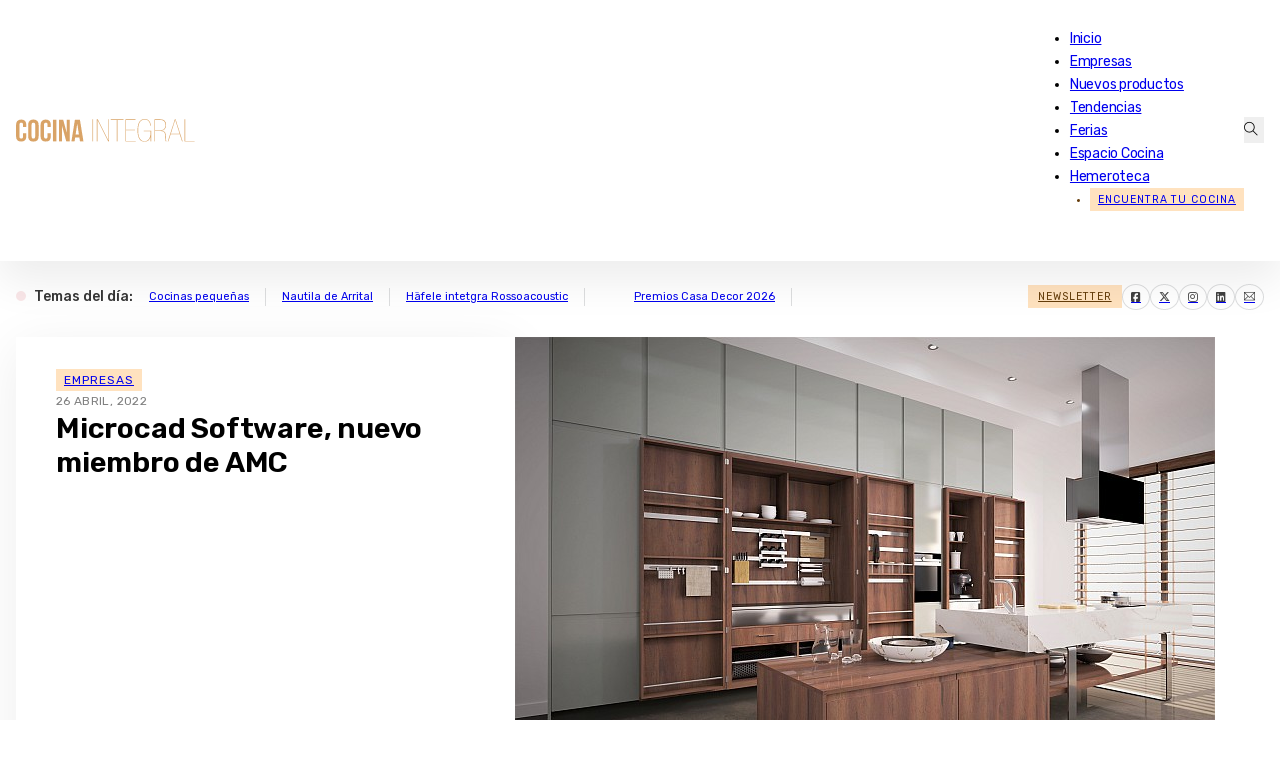

--- FILE ---
content_type: text/html; charset=UTF-8
request_url: https://www.cocinaintegral.net/microcad-software-amc/
body_size: 22960
content:
<!DOCTYPE html>
<html lang="es">
<head>
<meta charset="UTF-8">
<meta name="viewport" content="width=device-width, initial-scale=1">
<meta name='robots' content='index, follow, max-image-preview:large, max-snippet:-1, max-video-preview:-1' />
	<style>img:is([sizes="auto" i], [sizes^="auto," i]) { contain-intrinsic-size: 3000px 1500px }</style>
	
<!-- Google Tag Manager for WordPress by gtm4wp.com -->
<script data-cfasync="false" data-pagespeed-no-defer>
	var gtm4wp_datalayer_name = "dataLayer";
	var dataLayer = dataLayer || [];
</script>
<!-- End Google Tag Manager for WordPress by gtm4wp.com -->
	<!-- This site is optimized with the Yoast SEO plugin v26.3 - https://yoast.com/wordpress/plugins/seo/ -->
	<title>Microcad Software, nuevo miembro de AMC -</title>
	<meta name="description" content="La Asociación de Mobiliario de Cocina (AMC) informa de que la empresa española Microcad Software se ha incorporado como socio a la misma" />
	<link rel="canonical" href="https://www.cocinaintegral.net/microcad-software-amc/" />
	<meta property="og:locale" content="es_ES" />
	<meta property="og:type" content="article" />
	<meta property="og:title" content="Microcad Software, nuevo miembro de AMC -" />
	<meta property="og:description" content="La Asociación de Mobiliario de Cocina (AMC) informa de que la empresa española Microcad Software se ha incorporado como socio a la misma" />
	<meta property="og:url" content="https://www.cocinaintegral.net/microcad-software-amc/" />
	<meta property="og:site_name" content="Cocina Integral - Últimas noticias de Muebles de Cocina" />
	<meta property="article:publisher" content="https://www.facebook.com/redaccion.cocinaintegral" />
	<meta property="article:published_time" content="2022-04-26T05:37:00+00:00" />
	<meta property="article:modified_time" content="2022-04-26T06:27:58+00:00" />
	<meta property="og:image" content="https://cdn.cocinaintegral.net/cocinaintegral/2022/04/microcadamc1.jpg" />
	<meta property="og:image:width" content="700" />
	<meta property="og:image:height" content="483" />
	<meta property="og:image:type" content="image/jpeg" />
	<meta name="author" content="javier" />
	<meta name="twitter:card" content="summary_large_image" />
	<meta name="twitter:creator" content="@CocinaIntegral" />
	<meta name="twitter:site" content="@CocinaIntegral" />
	<meta name="twitter:label1" content="Escrito por" />
	<meta name="twitter:data1" content="javier" />
	<meta name="twitter:label2" content="Tiempo de lectura" />
	<meta name="twitter:data2" content="3 minutos" />
	<script type="application/ld+json" class="yoast-schema-graph">{"@context":"https://schema.org","@graph":[{"@type":"WebPage","@id":"https://www.cocinaintegral.net/microcad-software-amc/","url":"https://www.cocinaintegral.net/microcad-software-amc/","name":"Microcad Software, nuevo miembro de AMC -","isPartOf":{"@id":"https://www.cocinaintegral.net/#website"},"primaryImageOfPage":{"@id":"https://www.cocinaintegral.net/microcad-software-amc/#primaryimage"},"image":{"@id":"https://www.cocinaintegral.net/microcad-software-amc/#primaryimage"},"thumbnailUrl":"https://cdn.cocinaintegral.net/cocinaintegral/2022/04/microcadamc1.jpg","datePublished":"2022-04-26T05:37:00+00:00","dateModified":"2022-04-26T06:27:58+00:00","author":{"@id":"https://www.cocinaintegral.net/#/schema/person/a5fc192c287ea93b563c7501bf817863"},"description":"La Asociación de Mobiliario de Cocina (AMC) informa de que la empresa española Microcad Software se ha incorporado como socio a la misma","breadcrumb":{"@id":"https://www.cocinaintegral.net/microcad-software-amc/#breadcrumb"},"inLanguage":"es","potentialAction":[{"@type":"ReadAction","target":["https://www.cocinaintegral.net/microcad-software-amc/"]}]},{"@type":"ImageObject","inLanguage":"es","@id":"https://www.cocinaintegral.net/microcad-software-amc/#primaryimage","url":"https://cdn.cocinaintegral.net/cocinaintegral/2022/04/microcadamc1.jpg","contentUrl":"https://cdn.cocinaintegral.net/cocinaintegral/2022/04/microcadamc1.jpg","width":700,"height":483},{"@type":"BreadcrumbList","@id":"https://www.cocinaintegral.net/microcad-software-amc/#breadcrumb","itemListElement":[{"@type":"ListItem","position":1,"name":"Portada","item":"https://www.cocinaintegral.net/"},{"@type":"ListItem","position":2,"name":"Microcad Software, nuevo miembro de AMC"}]},{"@type":"WebSite","@id":"https://www.cocinaintegral.net/#website","url":"https://www.cocinaintegral.net/","name":"Cocina Integral","description":"Últimas noticias de actualidad de muebles de cocina, equipamiento de cocina y herrajes para muebles de cocina.","potentialAction":[{"@type":"SearchAction","target":{"@type":"EntryPoint","urlTemplate":"https://www.cocinaintegral.net/?s={search_term_string}"},"query-input":{"@type":"PropertyValueSpecification","valueRequired":true,"valueName":"search_term_string"}}],"inLanguage":"es"},{"@type":"Person","@id":"https://www.cocinaintegral.net/#/schema/person/a5fc192c287ea93b563c7501bf817863","name":"javier","description":"Periodista. Redactor Jefe de la revista COCINA INTEGRAL"}]}</script>
	<!-- / Yoast SEO plugin. -->


<link rel='dns-prefetch' href='//www.cocinaintegral.net' />
<link rel='dns-prefetch' href='//fonts.googleapis.com' />
<link rel="alternate" type="application/rss+xml" title="Cocina Integral - Últimas noticias de Muebles de Cocina &raquo; Feed" href="https://www.cocinaintegral.net/feed/" />
<link rel="alternate" type="application/rss+xml" title="Cocina Integral - Últimas noticias de Muebles de Cocina &raquo; Feed de los comentarios" href="https://www.cocinaintegral.net/comments/feed/" />
<link rel="preconnect" href="https://fonts.gstatic.com/" crossorigin><link rel="preconnect" href="https://fonts.gstatic.com/" crossorigin><link rel="preconnect" href="https://fonts.gstatic.com/" crossorigin><link rel="preconnect" href="https://fonts.gstatic.com/" crossorigin><link rel='stylesheet' id='wp-block-library-css' href='https://www.cocinaintegral.net/wp-includes/css/dist/block-library/style.min.css?ver=6.7.2' media='all' />
<style id='classic-theme-styles-inline-css'>
/*! This file is auto-generated */
.wp-block-button__link{color:#fff;background-color:#32373c;border-radius:9999px;box-shadow:none;text-decoration:none;padding:calc(.667em + 2px) calc(1.333em + 2px);font-size:1.125em}.wp-block-file__button{background:#32373c;color:#fff;text-decoration:none}
</style>
<style id='global-styles-inline-css'>
:root{--wp--preset--aspect-ratio--square: 1;--wp--preset--aspect-ratio--4-3: 4/3;--wp--preset--aspect-ratio--3-4: 3/4;--wp--preset--aspect-ratio--3-2: 3/2;--wp--preset--aspect-ratio--2-3: 2/3;--wp--preset--aspect-ratio--16-9: 16/9;--wp--preset--aspect-ratio--9-16: 9/16;--wp--preset--color--black: #000000;--wp--preset--color--cyan-bluish-gray: #abb8c3;--wp--preset--color--white: #ffffff;--wp--preset--color--pale-pink: #f78da7;--wp--preset--color--vivid-red: #cf2e2e;--wp--preset--color--luminous-vivid-orange: #ff6900;--wp--preset--color--luminous-vivid-amber: #fcb900;--wp--preset--color--light-green-cyan: #7bdcb5;--wp--preset--color--vivid-green-cyan: #00d084;--wp--preset--color--pale-cyan-blue: #8ed1fc;--wp--preset--color--vivid-cyan-blue: #0693e3;--wp--preset--color--vivid-purple: #9b51e0;--wp--preset--gradient--vivid-cyan-blue-to-vivid-purple: linear-gradient(135deg,rgba(6,147,227,1) 0%,rgb(155,81,224) 100%);--wp--preset--gradient--light-green-cyan-to-vivid-green-cyan: linear-gradient(135deg,rgb(122,220,180) 0%,rgb(0,208,130) 100%);--wp--preset--gradient--luminous-vivid-amber-to-luminous-vivid-orange: linear-gradient(135deg,rgba(252,185,0,1) 0%,rgba(255,105,0,1) 100%);--wp--preset--gradient--luminous-vivid-orange-to-vivid-red: linear-gradient(135deg,rgba(255,105,0,1) 0%,rgb(207,46,46) 100%);--wp--preset--gradient--very-light-gray-to-cyan-bluish-gray: linear-gradient(135deg,rgb(238,238,238) 0%,rgb(169,184,195) 100%);--wp--preset--gradient--cool-to-warm-spectrum: linear-gradient(135deg,rgb(74,234,220) 0%,rgb(151,120,209) 20%,rgb(207,42,186) 40%,rgb(238,44,130) 60%,rgb(251,105,98) 80%,rgb(254,248,76) 100%);--wp--preset--gradient--blush-light-purple: linear-gradient(135deg,rgb(255,206,236) 0%,rgb(152,150,240) 100%);--wp--preset--gradient--blush-bordeaux: linear-gradient(135deg,rgb(254,205,165) 0%,rgb(254,45,45) 50%,rgb(107,0,62) 100%);--wp--preset--gradient--luminous-dusk: linear-gradient(135deg,rgb(255,203,112) 0%,rgb(199,81,192) 50%,rgb(65,88,208) 100%);--wp--preset--gradient--pale-ocean: linear-gradient(135deg,rgb(255,245,203) 0%,rgb(182,227,212) 50%,rgb(51,167,181) 100%);--wp--preset--gradient--electric-grass: linear-gradient(135deg,rgb(202,248,128) 0%,rgb(113,206,126) 100%);--wp--preset--gradient--midnight: linear-gradient(135deg,rgb(2,3,129) 0%,rgb(40,116,252) 100%);--wp--preset--font-size--small: 13px;--wp--preset--font-size--medium: 20px;--wp--preset--font-size--large: 36px;--wp--preset--font-size--x-large: 42px;--wp--preset--spacing--20: 0.44rem;--wp--preset--spacing--30: 0.67rem;--wp--preset--spacing--40: 1rem;--wp--preset--spacing--50: 1.5rem;--wp--preset--spacing--60: 2.25rem;--wp--preset--spacing--70: 3.38rem;--wp--preset--spacing--80: 5.06rem;--wp--preset--shadow--natural: 6px 6px 9px rgba(0, 0, 0, 0.2);--wp--preset--shadow--deep: 12px 12px 50px rgba(0, 0, 0, 0.4);--wp--preset--shadow--sharp: 6px 6px 0px rgba(0, 0, 0, 0.2);--wp--preset--shadow--outlined: 6px 6px 0px -3px rgba(255, 255, 255, 1), 6px 6px rgba(0, 0, 0, 1);--wp--preset--shadow--crisp: 6px 6px 0px rgba(0, 0, 0, 1);}:where(.is-layout-flex){gap: 0.5em;}:where(.is-layout-grid){gap: 0.5em;}body .is-layout-flex{display: flex;}.is-layout-flex{flex-wrap: wrap;align-items: center;}.is-layout-flex > :is(*, div){margin: 0;}body .is-layout-grid{display: grid;}.is-layout-grid > :is(*, div){margin: 0;}:where(.wp-block-columns.is-layout-flex){gap: 2em;}:where(.wp-block-columns.is-layout-grid){gap: 2em;}:where(.wp-block-post-template.is-layout-flex){gap: 1.25em;}:where(.wp-block-post-template.is-layout-grid){gap: 1.25em;}.has-black-color{color: var(--wp--preset--color--black) !important;}.has-cyan-bluish-gray-color{color: var(--wp--preset--color--cyan-bluish-gray) !important;}.has-white-color{color: var(--wp--preset--color--white) !important;}.has-pale-pink-color{color: var(--wp--preset--color--pale-pink) !important;}.has-vivid-red-color{color: var(--wp--preset--color--vivid-red) !important;}.has-luminous-vivid-orange-color{color: var(--wp--preset--color--luminous-vivid-orange) !important;}.has-luminous-vivid-amber-color{color: var(--wp--preset--color--luminous-vivid-amber) !important;}.has-light-green-cyan-color{color: var(--wp--preset--color--light-green-cyan) !important;}.has-vivid-green-cyan-color{color: var(--wp--preset--color--vivid-green-cyan) !important;}.has-pale-cyan-blue-color{color: var(--wp--preset--color--pale-cyan-blue) !important;}.has-vivid-cyan-blue-color{color: var(--wp--preset--color--vivid-cyan-blue) !important;}.has-vivid-purple-color{color: var(--wp--preset--color--vivid-purple) !important;}.has-black-background-color{background-color: var(--wp--preset--color--black) !important;}.has-cyan-bluish-gray-background-color{background-color: var(--wp--preset--color--cyan-bluish-gray) !important;}.has-white-background-color{background-color: var(--wp--preset--color--white) !important;}.has-pale-pink-background-color{background-color: var(--wp--preset--color--pale-pink) !important;}.has-vivid-red-background-color{background-color: var(--wp--preset--color--vivid-red) !important;}.has-luminous-vivid-orange-background-color{background-color: var(--wp--preset--color--luminous-vivid-orange) !important;}.has-luminous-vivid-amber-background-color{background-color: var(--wp--preset--color--luminous-vivid-amber) !important;}.has-light-green-cyan-background-color{background-color: var(--wp--preset--color--light-green-cyan) !important;}.has-vivid-green-cyan-background-color{background-color: var(--wp--preset--color--vivid-green-cyan) !important;}.has-pale-cyan-blue-background-color{background-color: var(--wp--preset--color--pale-cyan-blue) !important;}.has-vivid-cyan-blue-background-color{background-color: var(--wp--preset--color--vivid-cyan-blue) !important;}.has-vivid-purple-background-color{background-color: var(--wp--preset--color--vivid-purple) !important;}.has-black-border-color{border-color: var(--wp--preset--color--black) !important;}.has-cyan-bluish-gray-border-color{border-color: var(--wp--preset--color--cyan-bluish-gray) !important;}.has-white-border-color{border-color: var(--wp--preset--color--white) !important;}.has-pale-pink-border-color{border-color: var(--wp--preset--color--pale-pink) !important;}.has-vivid-red-border-color{border-color: var(--wp--preset--color--vivid-red) !important;}.has-luminous-vivid-orange-border-color{border-color: var(--wp--preset--color--luminous-vivid-orange) !important;}.has-luminous-vivid-amber-border-color{border-color: var(--wp--preset--color--luminous-vivid-amber) !important;}.has-light-green-cyan-border-color{border-color: var(--wp--preset--color--light-green-cyan) !important;}.has-vivid-green-cyan-border-color{border-color: var(--wp--preset--color--vivid-green-cyan) !important;}.has-pale-cyan-blue-border-color{border-color: var(--wp--preset--color--pale-cyan-blue) !important;}.has-vivid-cyan-blue-border-color{border-color: var(--wp--preset--color--vivid-cyan-blue) !important;}.has-vivid-purple-border-color{border-color: var(--wp--preset--color--vivid-purple) !important;}.has-vivid-cyan-blue-to-vivid-purple-gradient-background{background: var(--wp--preset--gradient--vivid-cyan-blue-to-vivid-purple) !important;}.has-light-green-cyan-to-vivid-green-cyan-gradient-background{background: var(--wp--preset--gradient--light-green-cyan-to-vivid-green-cyan) !important;}.has-luminous-vivid-amber-to-luminous-vivid-orange-gradient-background{background: var(--wp--preset--gradient--luminous-vivid-amber-to-luminous-vivid-orange) !important;}.has-luminous-vivid-orange-to-vivid-red-gradient-background{background: var(--wp--preset--gradient--luminous-vivid-orange-to-vivid-red) !important;}.has-very-light-gray-to-cyan-bluish-gray-gradient-background{background: var(--wp--preset--gradient--very-light-gray-to-cyan-bluish-gray) !important;}.has-cool-to-warm-spectrum-gradient-background{background: var(--wp--preset--gradient--cool-to-warm-spectrum) !important;}.has-blush-light-purple-gradient-background{background: var(--wp--preset--gradient--blush-light-purple) !important;}.has-blush-bordeaux-gradient-background{background: var(--wp--preset--gradient--blush-bordeaux) !important;}.has-luminous-dusk-gradient-background{background: var(--wp--preset--gradient--luminous-dusk) !important;}.has-pale-ocean-gradient-background{background: var(--wp--preset--gradient--pale-ocean) !important;}.has-electric-grass-gradient-background{background: var(--wp--preset--gradient--electric-grass) !important;}.has-midnight-gradient-background{background: var(--wp--preset--gradient--midnight) !important;}.has-small-font-size{font-size: var(--wp--preset--font-size--small) !important;}.has-medium-font-size{font-size: var(--wp--preset--font-size--medium) !important;}.has-large-font-size{font-size: var(--wp--preset--font-size--large) !important;}.has-x-large-font-size{font-size: var(--wp--preset--font-size--x-large) !important;}
:where(.wp-block-post-template.is-layout-flex){gap: 1.25em;}:where(.wp-block-post-template.is-layout-grid){gap: 1.25em;}
:where(.wp-block-columns.is-layout-flex){gap: 2em;}:where(.wp-block-columns.is-layout-grid){gap: 2em;}
:root :where(.wp-block-pullquote){font-size: 1.5em;line-height: 1.6;}
</style>
<link rel='stylesheet' id='bricks-frontend-css' href='https://www.cocinaintegral.net/wp-content/themes/bricks/assets/css/frontend-light.min.css?ver=1743748536' media='all' />
<style id='bricks-frontend-inline-css'>
@font-face{font-family:"Rubik";font-weight:400;font-display:swap;src:url(https://cdn.cocinaintegral.net/cocinaintegral/2025/02/rubik-v28-regular.woff2) format("woff2");}@font-face{font-family:"Rubik";font-weight:500;font-display:swap;src:url(https://cdn.cocinaintegral.net/cocinaintegral/2025/02/rubik-v28-500.woff2) format("woff2");}@font-face{font-family:"Rubik";font-weight:600;font-display:swap;src:url(https://cdn.cocinaintegral.net/cocinaintegral/2025/02/rubik-v28-600.woff2) format("woff2");}@font-face{font-family:"Rubik";font-weight:500;font-style:italic;font-display:swap;src:url(https://cdn.cocinaintegral.net/cocinaintegral/2025/02/rubik-v28-500italic.woff2) format("woff2");}@font-face{font-family:"Rubik";font-weight:400;font-style:italic;font-display:swap;src:url(https://cdn.cocinaintegral.net/cocinaintegral/2025/02/rubik-v28-italic.woff2) format("woff2");}

</style>
<link rel='stylesheet' id='bricks-child-css' href='https://www.cocinaintegral.net/wp-content/themes/bricks-child/style.css?ver=1741091565' media='all' />
<link rel='stylesheet' id='bricks-theme-style-ci_theme-css' href='https://www.cocinaintegral.net/wp-content/uploads/bricks/css/theme-style-ci_theme.min.css?ver=1748849470' media='all' />
<link rel='stylesheet' id='bricks-post-8858737-css' href='https://www.cocinaintegral.net/wp-content/uploads/bricks/css/post-8858737.min.css?ver=1751523976' media='all' />
<link rel='stylesheet' id='bricks-post-8850217-css' href='https://www.cocinaintegral.net/wp-content/uploads/bricks/css/post-8850217.min.css?ver=1751524071' media='all' />
<link rel='stylesheet' id='bricks-post-8850253-css' href='https://www.cocinaintegral.net/wp-content/uploads/bricks/css/post-8850253.min.css?ver=1745394931' media='all' />
<link rel='stylesheet' id='bricks-google-fonts-css' href='https://fonts.googleapis.com/css2?family=Rubik:ital,wght@0,300;0,400;0,500;0,600;0,700;0,800;0,900;1,300;1,400;1,500;1,600;1,700;1,800;1,900&#038;display=swap' media='all' />
<link rel='stylesheet' id='bricks-post-8850260-css' href='https://www.cocinaintegral.net/wp-content/uploads/bricks/css/post-8850260.min.css?ver=1758869641' media='all' />
<link rel='stylesheet' id='bricks-post-8850228-css' href='https://www.cocinaintegral.net/wp-content/uploads/bricks/css/post-8850228.min.css?ver=1768204009' media='all' />
<link rel='stylesheet' id='bricks-font-awesome-6-brands-css' href='https://www.cocinaintegral.net/wp-content/themes/bricks/assets/css/libs/font-awesome-6-brands.min.css?ver=1740652275' media='all' />
<link rel='stylesheet' id='bricks-ionicons-css' href='https://www.cocinaintegral.net/wp-content/themes/bricks/assets/css/libs/ionicons.min.css?ver=1740652275' media='all' />
<link rel='stylesheet' id='bricks-themify-icons-css' href='https://www.cocinaintegral.net/wp-content/themes/bricks/assets/css/libs/themify-icons.min.css?ver=1740652275' media='all' />
<style id='bricks-frontend-inline-inline-css'>
.header-sicky.brxe-section {width: 100%; background-color: var(--light); padding-right: 1rem; padding-left: 1rem}.shadow-1{ box-shadow: 0 20px 40px rgba(0, 0, 0, .075);}.header.brxe-container {flex-direction: row; align-items: center; justify-content: space-between; padding-top: 0.8rem; padding-bottom: 0.8rem; border-top-left-radius: 8px; border-top-right-radius: 8px; z-index: 999}@media (max-width: 991px) {.header.brxe-container {border-top-left-radius: 0; border-top-right-radius: 0}}.logo.brxe-logo {width: 14vw; z-index: 9999; max-width: 240px}@media (max-width: 991px) {.logo.brxe-logo {width: 200px; z-index: 9999}}@media (max-width: 478px) {.logo.brxe-logo {width: 190px}}.menu.brxe-nav-menu {font-family: "Rubik"; font-weight: 400; letter-spacing: -.25px; color: var(--dark)}@media (width > 768px){ .menu li a{ position: relative; color: inherit; text-decoration: none; transition: color 0.3s ease; } .menu li a::after { content: ''; position: absolute; left: 0; bottom: -0px; width: 0; height: 2px; background-color: #D8A464; transition: width 0.3s ease; } .menu li a:hover::after { width: 100%; } } .menu li.menu-item-8859862{ background-color: #ffe2bf; color: #663d0b; text-transform: uppercase; font-size: 0.65rem; letter-spacing: .95px; padding-right: 8px; padding-left: 8px; line-height: 23px; margin-left:20px } .menu ul.bricks-mobile-menu{ padding-top:60px; } nav.bricks-nav-menu-wrapper #menu-item-8850211{ display:none } @media (max-width:992px){ .menu li.menu-item-8859862{ padding-left: 0; font-size: 0.72rem; margin-left:0; } .menu .menu-item-8850211 a:first-child { display: none; } .menu .menu-item-8850211 { display: flex !important; margin-top: 16px; } .menu .menu-item-8850211 a{ line-height: 1.5em !important; width: 40px !important; text-align: center; } .menu .bricks-mobile-menu-wrapper li a { line-height: 50px; } }@media (min-width:991px){ .menu-item-34{ display:none } }@media (max-width:992px){.menu li.menu-item-8859862 { background-color: transparent; color: #fff;} }@media (max-width: 991px) {.menu.brxe-nav-menu .bricks-mobile-menu-toggle {color: var(--dark)}.menu.brxe-nav-menu .bricks-mobile-menu > li > a {padding-right: 1.5rem; padding-left: 1.05rem}.menu.brxe-nav-menu .bricks-mobile-menu > li > .brx-submenu-toggle > * {padding-right: 1.5rem; padding-left: 1.05rem}}@media (max-width: 478px) {.menu.brxe-nav-menu {z-index: 9999}}.search-header.brxe-search {z-index: 3}.bricks-search-overlay {height:145px;margin-top:52px;border-top:1px solid var(--bricks-border-color);width:100%;max-width:1460px;margin: 58px auto 0;} .bricks-search-overlay .bricks-search-form input[type=search] { background-color: transparent; border-radius: 0; font-size:16px; line-height: 40px; text-align: center; width: 100%;} .bricks-search-overlay .close {font-size: 30px;} .bricks-search-overlay .close:hover {color: var(--primary)} .bricks-search-overlay h4.title { margin: 0 0 1em;font-size:14px;letter-spacing: 1px;font-weight:400;text-transform: uppercase} .search-header i{ color: #000;}@media (max-width:767px){.bricks-search-overlay{height:140px;padding: 0 1rem}.bricks-search-overlay h4.title { margin: 0 0 1em;font-size:13px;}.bricks-search-overlay .close {font-size: 24px;right:14px;top:6px}}.section.brxe-section {padding-top: 2.5rem; padding-right: 1rem; padding-bottom: 2.5rem; padding-left: 1rem}@media (max-width: 991px) {.section.brxe-section {padding-top: 1rem}}@media (max-width: 478px) {.section.brxe-section {padding-top: 1.5rem; padding-bottom: 1.5rem}}.banner-sc img{ width:100%; }.cnt-block-hero.brxe-div {padding-top: 2rem; padding-right: 2.5rem; padding-bottom: 2rem; padding-left: 2.5rem; width: 30vw; flex-direction: column; row-gap: 2rem; display: flex; justify-content: space-between; min-width: 30vw; max-width: 30vw; align-self: stretch !important; width: 100%}.post-tag-div.brxe-text-link {background-color: #ffe2bf; color: #663d0b; text-transform: uppercase; font-size: 12px; letter-spacing: 1px; padding-top: 1px; padding-right: 8px; padding-bottom: 1px; padding-left: 8px; margin-bottom: 12px}.post-tag-div{ transition: background .5s ease;} .post-tag-div:hover{ background:#ffe2bfbd;}@media (max-width: 478px) {.post-tag-div.brxe-text-link {font-size: 11px}}.post-date.brxe-text-basic {font-size: 0.65rem; color: rgba(0, 0, 0, 0.5); text-transform: uppercase; letter-spacing: .35px}.fimage-post.brxe-image:not(.tag), .fimage-post.brxe-image img {object-fit: cover}.fimage-post.brxe-image {aspect-ratio: 1.5}.cnt-main-sidebar.brxe-container {flex-direction: row; position: relative}@media (max-width: 991px) {.cnt-main-sidebar.brxe-container {flex-direction: column}}.block-post-content.brxe-block {width: 100%; padding-right: 2rem; padding-bottom: 2rem; padding-left: 1rem; border: 1px none #dcdcdc; max-width: 880px}.block-post-content .wp-block-image:first-child{ display:none} .block-post-content figure.size-full img { width: 100%;}@media (max-width: 991px) {.block-post-content.brxe-block {width: 100%}}@media (max-width: 767px) {.block-post-content.brxe-block {padding-right: .5rem; padding-left: .5rem}}.section-title.brxe-heading {color: var(--primary); font-size: 1.9rem; width: 100%; margin-top: 0; transition: all .5s ease}.section-title.brxe-heading .separator {border-top-color: var(--border-primary)}@media (max-width: 767px) {.section-title.brxe-heading {margin-top: 10px; margin-bottom: 0; font-size: 1.6rem}}@media (max-width: 478px) {.section-title.brxe-heading {font-size: 1.4rem}}.block-pre-sidebar.brxe-block {max-width: 70px; align-items: center; position: sticky; top: 5rem}@media (max-width: 991px) {.block-pre-sidebar{ display:none}}.block-post-sidebar.brxe-block {padding-left: 2rem; width: 100%; position: sticky; top: 5rem; max-width: 330px}@media (max-width: 991px) {.block-post-sidebar.brxe-block {width: 100%; padding-right: 0; padding-left: 0; position: relative; max-width: 100%; flex-direction: row}}@media (max-width: 767px) {.block-post-sidebar.brxe-block {max-width: 100%; top: 0px}}@media (max-width: 478px) {.block-post-sidebar.brxe-block {align-items: center; min-width: 100%; flex-direction: column}}.footer-cnt.brxe-container {flex-direction: row; padding-top: 2rem; padding-right: 2rem; padding-bottom: 2rem; padding-left: 2rem; row-gap: 1rem; column-gap: 1rem; border-top-width: 1px; border-top-style: solid; background-color: #ffffff}@media (max-width: 478px) {.footer-cnt.brxe-container {padding-top: 1.5rem; padding-right: 1.25rem; padding-bottom: 1.5rem; padding-left: 1.25rem; margin-top: 0.75rem}}.block-f.brxe-block {font-size: 12px; row-gap: 0.25rem; align-items: flex-start; z-index: 3}.block-f ul{ margin:0; padding:0 16px} .block-f ul{ margin:0; padding:0 16px} .block-f li{ margin-bottom:2px} .block-f li a:hover{ text-decoration:underline;}@media (max-width: 478px) {.block-f.brxe-block {align-items: center}}.btn.brxe-button {background-color: #ffe2bf; text-transform: uppercase; font-size: 10px; letter-spacing: 1.25px; color: #663d0b; padding-top: 6px; padding-right: 22px; padding-bottom: 6px; padding-left: 22px}.btn:hover{ background:#f9dab5}.rrss-icons.brxe-social-icons li {border: 1px solid var(--bricks-border-color); border-radius: 50%}.rrss-icons.brxe-social-icons li.has-link a, .rrss-icons.brxe-social-icons li.no-link {padding-top: 3px; padding-right: 8px; padding-bottom: 3px; padding-left: 8px; align-items: center; justify-content: center}.rrss-icons.brxe-social-icons .icon {font-size: 12px; color: rgba(0, 0, 0, 0.75)}.rrss-icons.brxe-social-icons svg {height: 12px; width: auto}.rrss-icons.brxe-social-icons {gap: 10px}.rrss-icons .repeater-item { transition: background 0.5s ease; background-color: #fff !important;} .rrss-icons .repeater-item:hover { background-color: #ffe2bf !important;}
</style>
<link rel="https://api.w.org/" href="https://www.cocinaintegral.net/wp-json/" /><link rel="alternate" title="JSON" type="application/json" href="https://www.cocinaintegral.net/wp-json/wp/v2/posts/8812537" /><link rel="EditURI" type="application/rsd+xml" title="RSD" href="https://www.cocinaintegral.net/xmlrpc.php?rsd" />
<meta name="generator" content="WordPress 6.7.2" />
<link rel='shortlink' href='https://www.cocinaintegral.net/?p=8812537' />
<link rel="alternate" title="oEmbed (JSON)" type="application/json+oembed" href="https://www.cocinaintegral.net/wp-json/oembed/1.0/embed?url=https%3A%2F%2Fwww.cocinaintegral.net%2Fmicrocad-software-amc%2F" />
<link rel="alternate" title="oEmbed (XML)" type="text/xml+oembed" href="https://www.cocinaintegral.net/wp-json/oembed/1.0/embed?url=https%3A%2F%2Fwww.cocinaintegral.net%2Fmicrocad-software-amc%2F&#038;format=xml" />
<!-- Generated by Jetpack Social -->
<meta property="og:title" content="Microcad Software, nuevo miembro de AMC">
<meta property="og:url" content="https://www.cocinaintegral.net/microcad-software-amc/">
<meta property="og:description" content="La Asociación de Mobiliario de Cocina (AMC) informa de que la empresa española Microcad Software se ha incorporado como socio a la misma en el apartado de Empresas Colaboradoras. Microcad Software…">
<meta property="og:image" content="https://cdn.cocinaintegral.net/cocinaintegral/2022/04/microcadamc1.jpg">
<meta property="og:image:width" content="700">
<meta property="og:image:height" content="483">
<meta name="twitter:image" content="https://cdn.cocinaintegral.net/cocinaintegral/2022/04/microcadamc1.jpg">
<meta name="twitter:card" content="summary_large_image">
<!-- / Jetpack Social -->

<!-- Google Tag Manager for WordPress by gtm4wp.com -->
<!-- GTM Container placement set to off -->
<script data-cfasync="false" data-pagespeed-no-defer type="text/javascript">
	var dataLayer_content = {"pagePostType":"post","pagePostType2":"single-post","pageCategory":["empresas"],"pageAttributes":["asociacion-de-mobiliario-de-cocina-amc-3","fabricantes-de-mobiliario-de-cocina","microcad-amc","microcad-software","microcad-software-amc"],"pagePostAuthor":"javier"};
	dataLayer.push( dataLayer_content );
</script>
<script>
	console.warn && console.warn("[GTM4WP] Google Tag Manager container code placement set to OFF !!!");
	console.warn && console.warn("[GTM4WP] Data layer codes are active but GTM container must be loaded using custom coding !!!");
</script>
<!-- End Google Tag Manager for WordPress by gtm4wp.com --><script type="text/javascript">
!function(){"use strict";function e(e){var t=!(arguments.length>1&&void 0!==arguments[1])||arguments[1],c=document.createElement("script");c.src=e,t?c.type="module":(c.async=!0,c.type="text/javascript",c.setAttribute("nomodule",""));var n=document.getElementsByTagName("script")[0];n.parentNode.insertBefore(c,n)}!function(t,c){!function(t,c,n){var a,o,r;n.accountId=c,null!==(a=t.marfeel)&&void 0!==a||(t.marfeel={}),null!==(o=(r=t.marfeel).cmd)&&void 0!==o||(r.cmd=[]),t.marfeel.config=n;var i="https://sdk.mrf.io/statics";e("".concat(i,"/marfeel-sdk.js?id=").concat(c),!0),e("".concat(i,"/marfeel-sdk.es5.js?id=").concat(c),!1)}(t,c,arguments.length>2&&void 0!==arguments[2]?arguments[2]:{})}(window,7500,{} /* Config */)}();
</script>

<!-- AMP Analytics --><script async custom-element="amp-analytics" src="https://cdn.ampproject.org/v0/amp-analytics-0.1.js"></script>

<script async type="application/javascript" src="https://news.google.com/swg/js/v1/swg-basic.js"></script>

<script>
  (self.SWG_BASIC = self.SWG_BASIC || []).push( basicSubscriptions => {
    basicSubscriptions.init({
      type: "NewsArticle",
      isPartOfType: ["Product"],
      isPartOfProductId: "CAowifSQCw:openaccess",
      clientOptions: { theme: "light", lang: "es" },
    });
  });
</script>

	<!-- Hotjar Tracking Code for https://cocinaintegral.net/ -->
	<script>
    (function(h,o,t,j,a,r){
        h.hj=h.hj||function(){(h.hj.q=h.hj.q||[]).push(arguments)};
        h._hjSettings={hjid:1919493,hjsv:6};
        a=o.getElementsByTagName('head')[0];
        r=o.createElement('script');r.async=1;
        r.src=t+h._hjSettings.hjid+j+h._hjSettings.hjsv;
        a.appendChild(r);
    })(window,document,'https://static.hotjar.com/c/hotjar-','.js?sv=');

  window.dataLayer = window.dataLayer || [];
  function gtag(){dataLayer.push(arguments);}
  gtag('js', new Date());

  gtag('config', 'UA-182164-22');
  setTimeout(function() {
    window.onscroll = function() {
      window.onscroll = null; // Only track the event once
      gtag("event", "Scroll", {"event_category": "Ajuste de Tasa de Rebote","event_label": "10 seg"});
    }
  }, 10000);
  //setTimeout("gtag('event', <action>, {'event_category': <category>, 'event_label': <label>})",10000);
  
 </script> 

<!-- CDN Google Analytics V4-->
	<script async src="https://www.googletagmanager.com/gtag/js?id=G-CSLFCFW653"></script>
	<script>
  	window.dataLayer = window.dataLayer || [];
  	function gtag(){dataLayer.push(arguments);}
  	gtag('js', new Date());

  	gtag('config', 'G-CSLFCFW653');
</script>

<script>(function(w,d,s,l,i){w[l]=w[l]||[];w[l].push({'gtm.start':
	new Date().getTime(),event:'gtm.js'});var f=d.getElementsByTagName(s)[0],
	j=d.createElement(s),dl=l!='dataLayer'?'&l='+l:'';j.async=true;j.src=
	'https://www.googletagmanager.com/gtm.js?id='+i+dl;f.parentNode.insertBefore(j,f);
	})(window,document,'script','dataLayer','GTM-NT3DGQM');</script>

<link rel="preconnect" href="https://cdn.cocinaintegral.net">
 	<link rel="prerender" href="<?php echo get_permalink(); ?>">
	
	<!-- Global site tag (gtag.js) - Google Analytics V4 -->
	<script async src="https://www.googletagmanager.com/gtag/js?id=G-LBZ4GJ2N0W"></script>
	<script>
  	window.dataLayer = window.dataLayer || [];
  	function gtag(){dataLayer.push(arguments);}
  	gtag('js', new Date());

  	gtag('config', 'G-LBZ4GJ2N0W');
	</script>

	<!-- Microsoft Clarity  -->
	<script type="text/javascript">
    (function(c,l,a,r,i,t,y){
        c[a]=c[a]||function(){(c[a].q=c[a].q||[]).push(arguments)};
        t=l.createElement(r);t.async=1;t.src="https://www.clarity.ms/tag/"+i;
        y=l.getElementsByTagName(r)[0];y.parentNode.insertBefore(t,y);
    })(window, document, "clarity", "script", "kpvpxbekas");
	</script>

<script>
document.addEventListener("DOMContentLoaded", function () {
    const elements = [".random1", ".random2"];
    const randomClass = elements[Math.floor(Math.random() * elements.length)];

    // Ocultar ambos divs
    document.querySelectorAll(elements.join(", ")).forEach((el) => {
        el.style.display = "none";
    });

    // Mostrar solo el div seleccionado aleatoriamente
    const selectedElement = document.querySelector(randomClass);
    if (selectedElement) {
        selectedElement.style.display = "block";
    }
});

</script>

<script>
document.addEventListener("DOMContentLoaded", function () {
    const elements = [".random3", ".random4"];
    const randomClass = elements[Math.floor(Math.random() * elements.length)];

    // Ocultar ambos divs
    document.querySelectorAll(elements.join(", ")).forEach((el) => {
        el.style.display = "none";
    });

    // Mostrar solo el div seleccionado aleatoriamente
    const selectedElement = document.querySelector(randomClass);
    if (selectedElement) {
        selectedElement.style.display = "block";
    }
});
</script>

<!-- Meta Pixel Code -->
<script>
!function(f,b,e,v,n,t,s)
{if(f.fbq)return;n=f.fbq=function(){n.callMethod?
n.callMethod.apply(n,arguments):n.queue.push(arguments)};
if(!f._fbq)f._fbq=n;n.push=n;n.loaded=!0;n.version='2.0';
n.queue=[];t=b.createElement(e);t.async=!0;
t.src=v;s=b.getElementsByTagName(e)[0];
s.parentNode.insertBefore(t,s)}(window, document,'script',
'https://connect.facebook.net/en_US/fbevents.js');
fbq('init', '1421760422344049');
fbq('track', 'PageView');
</script>
<noscript><img height="1" width="1" style="display:none"
src="https://www.facebook.com/tr?id=1421760422344049&ev=PageView&noscript=1"
/></noscript>
<!-- End Meta Pixel Code -->

<script src="https://www.google.com/recaptcha/enterprise.js?render=6LdvNgUsAAAAAADCHE8_KeqQ6RS9B38PhPGV_r3K"></script>

<script type="text/javascript" charset="UTF-8" src="//cdn.cookie-script.com/s/31ed23c77275255521526b5508d301da.js"></script>

<style>
	#cookiescript_copyright{
		display: none;
	}
	#cookiescript_accept{
		background: #d9a366!important;
		color: black!important;
	}
	#cookiescript_save{
		background: #d9a366!important;
		color: black!important;
	}
	.mdc-checkbox__background{
    background: #d9a366!important;
    border: 1px solid #d9a366!important;
    color: black!important;
}
span.cookiescript_checkbox_text {
    display: inline-block;
    font-size: 10px!important;
    margin: 0;
    text-transform: uppercase;
    font-weight: 600;
    color: #2d2d2d;
    letter-spacing: 1px;
}
#cookiescript_readmore, #cookiescript_description a {
    color: gray!important;
    font-weight: bold!important;
}

#cookiescript_badge{
height: 25px!important;
}
#cookiescript_badgeimage{
width:20px!important;
height:20px!important;
}
#cookiescript_badgesvg{
width:20px!important;
height:20px!important;
}
#cookiescript_badgetext{
font-size:9px!important;
}
.cookiescriptlogo {
    fill: #d9a366!important;
}	
</style>
<link rel="icon" href="https://cdn.cocinaintegral.net/cocinaintegral/2019/01/CI.jpg" sizes="32x32" />
<link rel="icon" href="https://cdn.cocinaintegral.net/cocinaintegral/2019/01/CI.jpg" sizes="192x192" />
<link rel="apple-touch-icon" href="https://cdn.cocinaintegral.net/cocinaintegral/2019/01/CI.jpg" />
<meta name="msapplication-TileImage" content="https://cdn.cocinaintegral.net/cocinaintegral/2019/01/CI.jpg" />
		<style id="wp-custom-css">
			@media (max-width:1280px){
	/.header-sicky.brxe-section, #brxe-b9391c {

    padding-right: 0rem;
    padding-left: 0rem;
}
}

main section .brxe-container{
	z-index:2 !important;
}
.postid-8850572 .leer-tmb{
	display:none
}
.postid-8849144 #brxe-dibuqq, .postid-8849317 #brxe-dibuqq, .postid-8849193 #brxe-dibuqq, .postid-8849426 #brxe-dibuqq, .postid-8849487 #brxe-dibuqq, .postid-8848984 #brxe-dibuqq, .postid-8849300 #brxe-dibuqq, .postid-8849172 #brxe-dibuqq, .postid-8850572 #brxe-dibuqq{
display:none
}
:root {
    --min-screen-width: 320px;
    --max-screen-width: 1500px;
    --primary: hsla(33, 60%, 62%, 1);
    --secondary: hsla(0, 94%, 68%, 1);
    --bg-body: hsla(0, 0%, 90%, 1);
    --bg-surface: hsla(0, 0%, 100%, 1);
    --text-body: hsla(0, 0%, 25%, 1);
    --text-title: hsla(0, 0%, 0%, 1);
    --border-primary: hsla(0, 0%, 50%, 0.25);
    --shadow-primary: hsla(0, 0%, 0%, 0.15);
    --light: hsl(85, 0%, 100%);
    --dark: hsla(0, 0%, 0%, 1);
    --success: hsl(136, 95%, 56%);
    --error: hsl(351, 95%, 56%);
    --space-4xs: clamp(0.33rem, calc(-0.02vw + 0.33rem), 0.31rem);
    --space-3xs: clamp(0.41rem, calc(0.04vw + 0.4rem), 0.44rem);
    --space-2xs: clamp(0.51rem, calc(0.15vw + 0.48rem), 0.62rem);
    --space-xs: clamp(0.64rem, calc(0.32vw + 0.58rem), 0.88rem);
    --space-s: clamp(0.8rem, calc(0.59vw + 0.68rem), 1.24rem);
    --space-m: clamp(1rem, calc(1.02vw + 0.8rem), 1.75rem);
    --space-l: clamp(1.25rem, calc(1.66vw + 0.92rem), 2.47rem);
    --space-xl: clamp(1.56rem, calc(2.63vw + 1.04rem), 3.5rem);
    --space-2xl: clamp(1.95rem, calc(4.06vw + 1.14rem), 4.95rem);
    --space-3xl: clamp(2.44rem, calc(6.18vw + 1.21rem), 7rem);
    --space-4xl: clamp(3.05rem, calc(9.27vw + 1.2rem), 9.89rem);
    --text-xs: clamp(0.79rem, calc(-0.21vw + 0.83rem), 0.63rem);
    --text-s: clamp(0.89rem, calc(-0.06vw + 0.9rem), 0.84rem);
    --text-m: clamp(1rem, calc(0.17vw + 0.97rem), 1.13rem);
    --text-l: clamp(1.13rem, calc(0.51vw + 1.02rem), 1.5rem);
    --text-xl: clamp(1.27rem, calc(0.99vw + 1.07rem), 2rem);
    --text-2xl: clamp(1.42rem, calc(1.68vw + 1.09rem), 2.66rem);
    --text-3xl: clamp(1.6rem, calc(2.64vw + 1.07rem), 3.55rem);
    --text-4xl: clamp(1.8rem, calc(3.98vw + 1.01rem), 4.74rem);
    --hero-title-size: var(--text-4xl);
    --post-title-size: var(--text-2xl);
    --nav-link-size: var(--text-s);
    --header-space: var(--space-s);
    --btn-space: var(--space-xs) var(--space-s);
    --card-space: var(--space-s);
    --footer-space: var(--space-s) var(--space-m);
    --radius-xs: clamp(0.25rem, calc(0vw + 0.25rem), 0.25rem);
    --radius-s: clamp(0.38rem, calc(0.17vw + 0.34rem), 0.5rem);
    --radius-m: clamp(0.63rem, calc(0.17vw + 0.59rem), 0.75rem);
    --radius-l: clamp(1rem, calc(0.34vw + 0.93rem), 1.25rem);
    --radius-xl: clamp(1.63rem, calc(0.51vw + 1.52rem), 2rem);
    --radius-full: 999rem;
    --shadow-xs: 0 1px 2px var(--shadow-primary);
    --shadow-s: 0 1.5px 3px var(--shadow-primary);
    --shadow-m: 0 2px 6px var(--shadow-primary);
    --shadow-l: 0 3px 12px var(--shadow-primary);
    --shadow-xl: 0 6px 48px var(--shadow-primary);
}
/* Privacidad WP Pages*/
article.wordpress{
	padding: 3rem 1rem 2rem
}
article.wordpress{
 font-size: 0.9em;
}
article.wordpress h1{
 font-size: 1.5em;
	margin-bottom:1rem;
	text-decoration: underline
}

body.careta{
    background: 
			linear-gradient(to bottom, rgba(255, 255, 255, 0.4), 
			rgba(255, 255, 255, .5));

}

#brx-content.wordpress {
    width: 1280px;
    background: #fff;
    padding-left: 1.5rem;
    padding-right: 1.5rem;
}
@media (min-width:479px){
.span-grid-2{
	grid-column: span 2;
}
	}


#brxe-nxotsg{
  z-index: 1;
}

.grecaptcha-badge { 
    visibility: hidden !important;
}

form.post-password-form {
    padding: 8% 1% 3%;
    min-height: 50vh;
}

form.post-password-form input[type=submit] {
    padding: .5em 2em;
    background: #fde0be;
    border: 0;
    height: 42px;
    text-transform: uppercase;
    color: #a6540b;
    letter-spacing: .5px;
	
}		</style>
		</head>

<body class="post-template-default single single-post postid-8812537 single-format-standard brx-body bricks-is-frontend wp-embed-responsive"><amp-analytics config="https://www.googletagmanager.com/amp.json?id=<GTM-NT3DGQM>>m.url=SOURCE_URL" data-credentials="include"></amp-analytics>

<!-- Google Tag Manager (noscript) -->
<noscript><iframe src="https://www.googletagmanager.com/ns.html?id=GTM-NT3DGQM"
height="0" width="0" style="display:none;visibility:hidden"></iframe></noscript>
<!-- End Google Tag Manager (noscript) -->

<script type="text/javascript">
(function(window, document, dataLayerName, id) {
window[dataLayerName]=window[dataLayerName]||[],window[dataLayerName].push({start:(new Date).getTime(),event:"stg.start"});var scripts=document.getElementsByTagName('script')[0],tags=document.createElement('script');
var qP=[];dataLayerName!=="dataLayer"&&qP.push("data_layer_name="+dataLayerName);var qPString=qP.length>0?("?"+qP.join("&")):"";
tags.async=!0,tags.src="https://doriaglobalmedia.containers.piwik.pro/"+id+".js"+qPString,scripts.parentNode.insertBefore(tags,scripts);
!function(a,n,i){a[n]=a[n]||{};for(var c=0;c<i.length;c++)!function(i){a[n][i]=a[n][i]||{},a[n][i].api=a[n][i].api||function(){var a=[].slice.call(arguments,0);"string"==typeof a[0]&&window[dataLayerName].push({event:n+"."+i+":"+a[0],parameters:[].slice.call(arguments,1)})}}(i[c])}(window,"ppms",["tm","cm"]);
})(window, document, 'dataLayer', '762696e9-b815-4916-9da8-a7ce19a478b4');
</script>
		<a class="skip-link" href="#brx-content">Saltar al contenido principal</a>

					<a class="skip-link" href="#brx-footer">Saltar al pie de página</a>
			<header id="brx-header" class="sticky on-scroll"><div id="brxe-ygomhm" class="brxe-section header-sicky shadow-1"><div class="brxe-container header"><a id="brxe-yghjwd" class="brxe-logo logo" href="https://www.cocinaintegral.net"><img src="https://cdn.cocinaintegral.net/cocinaintegral/2025/02/cocinaintegral-logo-25.svg" class="bricks-site-logo css-filter" alt="Cocina Integral - Últimas noticias de Muebles de Cocina" data-bricks-logo="https://cdn.cocinaintegral.net/cocinaintegral/2025/02/cocinaintegral-logo-25.svg" loading="eager" decoding="async" /></a><div id="brxe-ozibjr" class="brxe-div"><div id="brxe-stcbvx" data-script-id="stcbvx" class="brxe-nav-menu menu"><nav class="bricks-nav-menu-wrapper tablet_portrait"><ul id="menu-main-menu" class="bricks-nav-menu"><li id="menu-item-8781450" class="menu-item menu-item-type-custom menu-item-object-custom menu-item-8781450 bricks-menu-item"><a href="/">Inicio</a></li>
<li id="menu-item-8" class="menu-item menu-item-type-taxonomy menu-item-object-category current-post-ancestor current-menu-parent current-post-parent menu-item-8 bricks-menu-item"><a href="https://www.cocinaintegral.net/empresas/">Empresas</a></li>
<li id="menu-item-11" class="menu-item menu-item-type-taxonomy menu-item-object-category menu-item-11 bricks-menu-item"><a href="https://www.cocinaintegral.net/nuevos-productos/">Nuevos productos</a></li>
<li id="menu-item-12" class="menu-item menu-item-type-taxonomy menu-item-object-category menu-item-12 bricks-menu-item"><a href="https://www.cocinaintegral.net/tendencias/">Tendencias</a></li>
<li id="menu-item-9" class="menu-item menu-item-type-taxonomy menu-item-object-category menu-item-9 bricks-menu-item"><a href="https://www.cocinaintegral.net/ferias/">Ferias</a></li>
<li id="menu-item-8794748" class="menu-item menu-item-type-taxonomy menu-item-object-category menu-item-8794748 bricks-menu-item"><a href="https://www.cocinaintegral.net/espacio-cocina/">Espacio Cocina</a></li>
<li id="menu-item-8850309" class="menu-item menu-item-type-post_type menu-item-object-page menu-item-8850309 bricks-menu-item"><a href="https://www.cocinaintegral.net/hemeroteca/">Hemeroteca</a></li>
<li id="menu-item-34" class="menu-item menu-item-type-post_type menu-item-object-page menu-item-34 bricks-menu-item"><a href="https://www.cocinaintegral.net/suscripcion/">Newsletter</a></li>
<li id="menu-item-8859862" class="menu-item menu-item-type-custom menu-item-object-custom menu-item-8859862 bricks-menu-item"><a href="https://www.cocinaintegral.net/disenos-de-cocina/">Encuentra tu cocina</a></li>
<li id="menu-item-8850211" class="menu-item menu-item-type-custom menu-item-object-custom menu-item-8850211 bricks-menu-item"><a href="#" data-brx-anchor="true"><a href="https://www.facebook.com/redaccion.cocinaintegral"><i class="fab fa-facebook-square icon"></i></a>  <a href="https://x.com/CocinaIntegral"><i class="fab fa-x-twitter icon"></i></a> <a href="https://www.instagram.com/cocinaintegral_es/"><i class="fab fa-instagram icon"></i></a> <a href="https://www.linkedin.com/company/cocina-integral/"><i class="fab fa-linkedin icon"></i></a></a></li>
</ul></nav>			<button class="bricks-mobile-menu-toggle" aria-haspopup="true" aria-label="Abrir menú móvil" aria-expanded="false">
				<span class="bar-top"></span>
				<span class="bar-center"></span>
				<span class="bar-bottom"></span>
			</button>
			<nav class="bricks-mobile-menu-wrapper left"><ul id="menu-main-menu-1" class="bricks-mobile-menu"><li class="menu-item menu-item-type-custom menu-item-object-custom menu-item-8781450 bricks-menu-item"><a href="/">Inicio</a></li>
<li class="menu-item menu-item-type-taxonomy menu-item-object-category current-post-ancestor current-menu-parent current-post-parent menu-item-8 bricks-menu-item"><a href="https://www.cocinaintegral.net/empresas/">Empresas</a></li>
<li class="menu-item menu-item-type-taxonomy menu-item-object-category menu-item-11 bricks-menu-item"><a href="https://www.cocinaintegral.net/nuevos-productos/">Nuevos productos</a></li>
<li class="menu-item menu-item-type-taxonomy menu-item-object-category menu-item-12 bricks-menu-item"><a href="https://www.cocinaintegral.net/tendencias/">Tendencias</a></li>
<li class="menu-item menu-item-type-taxonomy menu-item-object-category menu-item-9 bricks-menu-item"><a href="https://www.cocinaintegral.net/ferias/">Ferias</a></li>
<li class="menu-item menu-item-type-taxonomy menu-item-object-category menu-item-8794748 bricks-menu-item"><a href="https://www.cocinaintegral.net/espacio-cocina/">Espacio Cocina</a></li>
<li class="menu-item menu-item-type-post_type menu-item-object-page menu-item-8850309 bricks-menu-item"><a href="https://www.cocinaintegral.net/hemeroteca/">Hemeroteca</a></li>
<li class="menu-item menu-item-type-post_type menu-item-object-page menu-item-34 bricks-menu-item"><a href="https://www.cocinaintegral.net/suscripcion/">Newsletter</a></li>
<li class="menu-item menu-item-type-custom menu-item-object-custom menu-item-8859862 bricks-menu-item"><a href="https://www.cocinaintegral.net/disenos-de-cocina/">Encuentra tu cocina</a></li>
<li class="menu-item menu-item-type-custom menu-item-object-custom menu-item-8850211 bricks-menu-item"><a href="#" data-brx-anchor="true"><a href="https://www.facebook.com/redaccion.cocinaintegral"><i class="fab fa-facebook-square icon"></i></a>  <a href="https://x.com/CocinaIntegral"><i class="fab fa-x-twitter icon"></i></a> <a href="https://www.instagram.com/cocinaintegral_es/"><i class="fab fa-instagram icon"></i></a> <a href="https://www.linkedin.com/company/cocina-integral/"><i class="fab fa-linkedin icon"></i></a></a></li>
</ul></nav><div class="bricks-mobile-menu-overlay"></div></div><div id="brxe-ofzaio" class="brxe-search search-header"><button aria-expanded="false" aria-label="Alternar la búsqueda" class="toggle"><i class="ti-search"></i></button>			<div class="bricks-search-overlay">
				<div class="bricks-search-inner">
					<h4 class="title">Buscador de noticias</h4>
<form role="search" method="get" class="bricks-search-form" action="https://www.cocinaintegral.net/">
			<label for="search-input-ofzaio" class="screen-reader-text"><span>Buscar</span></label>
		<input type="search" placeholder="Encuentra tu noticia" value="" name="s" id="search-input-ofzaio" />

	</form>
				</div>

				<button aria-label="Cerrar búsqueda" class="close">×</button>			</div>
			</div></div></div></div></header><main id="brx-content"><div class="brxe-template"><div id="brxe-b9391c" class="brxe-section temas-del-dia"><div id="brxe-3c3ff5" class="brxe-container"><div id="brxe-ca5613" class="brxe-text-basic">Temas del día:</div><div id="brxe-26dc6e" class="brxe-block"><div id="brxe-b342ee" class="brxe-block"><a href="https://www.cocinaintegral.net/amplitud-cocinas-pequenas-amc/" class="brxe-e44e5d brxe-div"><p class="brxe-a79a69 brxe-text-basic">Cocinas pequeñas</p></a><a href="https://www.cocinaintegral.net/nautila-arrital-cocina-arquitectonica-sistema-en-puente/" class="brxe-e44e5d brxe-div"><p class="brxe-a79a69 brxe-text-basic">Nautila de Arrital</p></a><a href="https://www.cocinaintegral.net/hafele-rossoacoustic-confort-acustico-diseno-espacios/" class="brxe-e44e5d brxe-div"><p class="brxe-a79a69 brxe-text-basic">Häfele intetgra Rossoacoustic</p></a><a href="https://www.cocinaintegral.net/cocinas-abiertas-cerradas-analisis/" class="brxe-e44e5d brxe-div"><p class="brxe-a79a69 brxe-text-basic"></p></a><a href="https://www.cocinaintegral.net/ramon-esteve-premio-de-honor-casa-decor-2026/" class="brxe-e44e5d brxe-div"><p class="brxe-a79a69 brxe-text-basic">Premios Casa Decor 2026</p></a><a class="brx-query-trail" data-query-element-id="e44e5d" data-query-vars="{&quot;post_type&quot;:[&quot;post&quot;],&quot;posts_per_page&quot;:5,&quot;user_id&quot;:1,&quot;time&quot;:1758867707,&quot;signature&quot;:&quot;94b11e14f5a7313ef90760f49b172412&quot;,&quot;ignore_sticky_posts&quot;:true,&quot;orderby&quot;:&quot;date&quot;,&quot;post_status&quot;:&quot;publish&quot;,&quot;paged&quot;:1}" data-original-query-vars="[]" data-page="1" data-max-pages="3962" role="presentation" href="#" onclick="return false;"></a></div></div><div id="brxe-bejqtj" class="brxe-block"><a id="brxe-trqyfq" class="brxe-button bricks-button bricks-background-primary" href="https://www.cocinaintegral.net/suscripcion/">Newsletter</a><ul id="brxe-67ec98" class="brxe-social-icons rrss-icons"><li class="repeater-item has-link"><a href="https://www.facebook.com/redaccion.cocinaintegral" target="_blank"><i class="fab fa-facebook-square icon"></i></a></li><li class="repeater-item has-link"><a href="https://x.com/CocinaIntegral" target="_blank"><i class="fab fa-x-twitter icon"></i></a></li><li class="repeater-item has-link"><a href="https://www.instagram.com/cocinaintegral_es/" target="_blank"><i class="fab fa-instagram icon"></i></a></li><li class="repeater-item has-link"><a href="https://www.linkedin.com/company/cocina-integral/" target="_blank"><i class="fab fa-linkedin icon"></i></a></li><li class="repeater-item has-link"><a href="/contacto/"><i class="ti-email icon"></i></a></li></ul></div></div></div></div><progress id="brxe-25c163" data-script-id="25c163" class="brxe-post-reading-progress-bar" data-content-selector=".post-content" data-pos="top" value="0" max="100"></progress><section id="brxe-8f8160" class="brxe-section section"><div id="brxe-d1f021" class="brxe-container"></div><div class="brxe-container"><div id="brxe-bbf868" class="brxe-block"><div id="brxe-d89517" class="brxe-div cnt-block-hero"><div id="brxe-f3cce1" class="brxe-div"><div id="brxe-c0acbf" class="brxe-block"><span id="brxe-222a80" class="brxe-text-link post-tag-div"><a href="https://www.cocinaintegral.net/empresas/">Empresas</a></span><span id="brxe-fe5fe2" class="brxe-text-basic post-date">26 abril, 2022</span></div><h1 id="brxe-704817" class="brxe-heading">Microcad Software, nuevo miembro de AMC</h1></div><div id="brxe-fda86e" class="brxe-block"><span id="brxe-b2b8c2" class="brxe-heading">Síguenos en nuestras RRSS</span><ul id="brxe-17a1f4" class="brxe-social-icons"><li class="repeater-item has-link"><a href="https://www.facebook.com/redaccion.cocinaintegral" target="_blank"><i class="fab fa-facebook-square icon"></i></a></li><li class="repeater-item has-link"><a href="https://x.com/CocinaIntegral" target="_blank"><i class="fab fa-x-twitter icon"></i></a></li><li class="repeater-item has-link"><a href="https://www.instagram.com/cocinaintegral_es/" target="_blank"><i class="fab fa-instagram icon"></i></a></li><li class="repeater-item has-link"><a href="https://www.linkedin.com/in/cocina-integral-0311298a" target="_blank"><i class="fab fa-linkedin icon"></i></a></li></ul></div></div><figure id="brxe-0ccceb" class="brxe-image fimage-post tag"><img width="700" height="483" src="https://cdn.cocinaintegral.net/cocinaintegral/2022/04/microcadamc1.jpg" class="css-filter size-full" alt="Microcad Software, nuevo miembro de AMC" decoding="async" fetchpriority="high" srcset="https://cdn.cocinaintegral.net/cocinaintegral/2022/04/microcadamc1.jpg 700w, https://cdn.cocinaintegral.net/cocinaintegral/2022/04/microcadamc1-300x207.jpg 300w" sizes="(max-width: 700px) 100vw, 700px" /></figure></div></div><div id="brxe-10c650" class="brxe-container cnt-main-sidebar"><div id="brxe-d8d48d" class="brxe-block block-post-content"><div id="brxe-a25822" class="brxe-post-content post-content">
<div class="wp-block-image"><figure class="aligncenter size-full"><img decoding="async" width="700" height="483" src="https://cdn.cocinaintegral.net/cocinaintegral/2022/04/microcadamc1.jpg" alt="" class="wp-image-8812538" srcset="https://cdn.cocinaintegral.net/cocinaintegral/2022/04/microcadamc1.jpg 700w, https://cdn.cocinaintegral.net/cocinaintegral/2022/04/microcadamc1-300x207.jpg 300w" sizes="(max-width: 700px) 100vw, 700px" /></figure></div>



<p>La <strong>Asociación de Mobiliario de Cocina (AMC)</strong> informa de que la empresa española <strong>Microcad Software</strong> se ha incorporado como socio a la misma en el apartado de <em>Empresas Colaboradoras</em>.</p>



<p>Microcad Software tiene su sede <strong>en Málaga</strong> y está especializada en el desarrollo de programas para el diseño de interiores <strong>desde 1987</strong>. La empresa cuenta con oficinas propias en Estados Unidos y Reino Unido y está presente en numerosos países de todo el mundo. </p>



<p>Su programa más conocido es <strong>Autokitchen</strong>, desarrollado para los diseñadores y tiendas de mobiliario de cocinas y baños. Además de crear infografías con calidad profesional en muy poco tiempo, panoramas 360° y modelos de Realidad Virtual por los que pasear, Autokitchen también permite generar el presupuesto, información técnica para la instalación e información de los componentes para la fabricación de los muebles.</p>



<p>Para conseguir la máxima calidad de las <strong>imágenes fo</strong>torrealistas, Microcad Software usa la tecnología utilizada por las empresas profesionales de servicios de infografía, pero simplificada y automatizada. Ello permite que cualquier diseñador, sin conocimientos previos, pueda generar imágenes difíciles de diferenciar de una cocina o baño real.</p>



<div class="wp-block-image"><figure class="aligncenter size-full"><img decoding="async" width="700" height="376" src="https://cdn.cocinaintegral.net/cocinaintegral/2022/04/microcadamc2.jpg" alt="Microcad AMC
" class="wp-image-8812539" srcset="https://cdn.cocinaintegral.net/cocinaintegral/2022/04/microcadamc2.jpg 700w, https://cdn.cocinaintegral.net/cocinaintegral/2022/04/microcadamc2-300x161.jpg 300w" sizes="(max-width: 700px) 100vw, 700px" /></figure></div>



<h2 class="wp-block-heading">Más sobre Microcad Software, nuevo asociado de AMC</h2>



<p>Aunque la mayoría de los fabricantes de software comercializan sus programas sólo en régimen de alquiler, Microcad Software también ofrece al cliente la <strong>opción de compra</strong>. En el caso del alquiler, el cliente decide la duración que puede ser de entre tres meses  y hasta tres años.</p>



<p>Microcad Software siempre ha apostado por la compatibilidad de sus programas con el<strong> formato CAD</strong> estándar del mercado. Gracias a esto, se pueden consultar e imprimir sus proyectos sin necesidad de tener el programa específico. Esto es vital cuando el cliente elige la opción de alquiler y decide no renovar al término del periodo contratado.</p>



<p>Microcad Software también pone a disposición de sus clientes un <strong>servicio opcional de suscripción</strong>. De esta forma se aseguran las actualizaciones del programa y de los catálogos; servicio de soporte telefónico con conexión remota y el servicio Cloud para que los usuarios puedan compartir con sus clientes las infografías, panoramas y modelos de Realidad Virtual simplemente enviando un link.</p>



<p>Microcad Software siempre ha apostado por los<strong> fabricantes españoles</strong> y tiene acuerdos de colaboración con muchos de ellos desde hace más de veinte años.</p>



<p><strong>*Para más información:</strong> <strong><a href="http://www.microcadsoftware.com">www.microcadsoftware.com</a></strong> / <a href="http://www.amcocina.com" target="_blank" rel="noreferrer noopener nofollow">www.amcocina.com</a></p>



<p><strong><a href="http://www.cocinaintegral.net" target="_blank" rel="noreferrer noopener">Cocina Integral</a></strong></p>



<p>26.04.2022</p>
</div><div class="brxe-block leer-tmb"><h4 id="brxe-2243ec" class="brxe-heading section-title has-separator"><span class="text">Sigue leyendo</span><span class="separator right"></span></h4><div id="brxe-dca56b" class="brxe-related-posts bricks-related-posts"><ul class="related-posts"><li class="repeater-item"><figure><a href="https://www.cocinaintegral.net/antalia-promocion-enero-2026-cocinas-10-descuento/"><img width="400" height="226" src="https://cdn.cocinaintegral.net/cocinaintegral/2026/01/promo-enero-2026-antalia-400x226.jpg" class="image css-filter" alt="Promoción Antalia: 10% de descuento en mobiliario de cocina" decoding="async" loading="lazy" srcset="https://cdn.cocinaintegral.net/cocinaintegral/2026/01/promo-enero-2026-antalia-400x226.jpg 400w, https://cdn.cocinaintegral.net/cocinaintegral/2026/01/promo-enero-2026-antalia-768x433.jpg 768w, https://cdn.cocinaintegral.net/cocinaintegral/2026/01/promo-enero-2026-antalia.jpg 860w" sizes="(max-width: 400px) 100vw, 400px" /></a></figure><div class="post-content"><h3 class="dynamic" data-field-id="44ab61"><a href="https://www.cocinaintegral.net/antalia-promocion-enero-2026-cocinas-10-descuento/" aria-label="Leer más sobre Antalia ofrece un 10% de descuento">Antalia ofrece un 10% de descuento</a></h3><p class="dynamic" data-field-id="1fd64e">Enero es el mejor momento para estrenar cocina y cumplir uno de los propósitos más deseados&hellip;</p><div class="dynamic" data-field-id="ff6f62">26 enero, 2026</div></div></li><li class="repeater-item"><figure><a href="https://www.cocinaintegral.net/elica-premios-diseno-electrodomesticos-cocina/"><img width="400" height="226" src="https://cdn.cocinaintegral.net/cocinaintegral/2026/01/Elica_PREMIUM_Core-collection_AMB2-RIV-PROFESSIONAL_CROPPED-400x226.jpg" class="image css-filter" alt="Electrodomésticos de cocina Elica premios internacionales" decoding="async" loading="lazy" srcset="https://cdn.cocinaintegral.net/cocinaintegral/2026/01/Elica_PREMIUM_Core-collection_AMB2-RIV-PROFESSIONAL_CROPPED-400x226.jpg 400w, https://cdn.cocinaintegral.net/cocinaintegral/2026/01/Elica_PREMIUM_Core-collection_AMB2-RIV-PROFESSIONAL_CROPPED-768x434.jpg 768w, https://cdn.cocinaintegral.net/cocinaintegral/2026/01/Elica_PREMIUM_Core-collection_AMB2-RIV-PROFESSIONAL_CROPPED.jpg 860w" sizes="(max-width: 400px) 100vw, 400px" /></a></figure><div class="post-content"><h3 class="dynamic" data-field-id="44ab61"><a href="https://www.cocinaintegral.net/elica-premios-diseno-electrodomesticos-cocina/" aria-label="Leer más sobre Elica suma premios internacionales por el diseño de sus electrodomésticos">Elica suma premios internacionales por el diseño de sus electrodomésticos</a></h3><p class="dynamic" data-field-id="1fd64e">El diseño italiano, la innovación tecnológica y la excelencia funcional vuelven a situar a Elica en&hellip;</p><div class="dynamic" data-field-id="ff6f62">26 enero, 2026</div></div></li><li class="repeater-item"><figure><a href="https://www.cocinaintegral.net/jealser-40-aniversario/"><img width="400" height="185" src="https://cdn.cocinaintegral.net/cocinaintegral/2026/01/jealser40a-400x185.jpg" class="image css-filter" alt="" decoding="async" loading="lazy" srcset="https://cdn.cocinaintegral.net/cocinaintegral/2026/01/jealser40a-400x185.jpg 400w, https://cdn.cocinaintegral.net/cocinaintegral/2026/01/jealser40a-768x355.jpg 768w, https://cdn.cocinaintegral.net/cocinaintegral/2026/01/jealser40a.jpg 920w" sizes="(max-width: 400px) 100vw, 400px" /></a></figure><div class="post-content"><h3 class="dynamic" data-field-id="44ab61"><a href="https://www.cocinaintegral.net/jealser-40-aniversario/" aria-label="Leer más sobre Jealser cumple 40 años">Jealser cumple 40 años</a></h3><p class="dynamic" data-field-id="1fd64e">Jealser S.A., empresa navarra especializada en herrajes, perfilería y soluciones técnicas para mobiliario, conmemora este año&hellip;</p><div class="dynamic" data-field-id="ff6f62">23 enero, 2026</div></div></li><li class="repeater-item"><figure><a href="https://www.cocinaintegral.net/bautista-home-deco-laus-contract-cocina-integral/"><img width="400" height="281" src="https://cdn.cocinaintegral.net/cocinaintegral/2026/01/bautista145a-400x281.jpg" class="image css-filter" alt="" decoding="async" loading="lazy" srcset="https://cdn.cocinaintegral.net/cocinaintegral/2026/01/bautista145a-400x281.jpg 400w, https://cdn.cocinaintegral.net/cocinaintegral/2026/01/bautista145a-768x539.jpg 768w, https://cdn.cocinaintegral.net/cocinaintegral/2026/01/bautista145a.jpg 920w" sizes="(max-width: 400px) 100vw, 400px" /></a></figure><div class="post-content"><h3 class="dynamic" data-field-id="44ab61"><a href="https://www.cocinaintegral.net/bautista-home-deco-laus-contract-cocina-integral/" aria-label="Leer más sobre Una mirada a Bautista Home &amp; Deco y Laus Contract">Una mirada a Bautista Home &amp; Deco y Laus Contract</a></h3><p class="dynamic" data-field-id="1fd64e">En el número 145 de la revista COCINA INTEGRAL se publica una entrevista protagonizada por las&hellip;</p><div class="dynamic" data-field-id="ff6f62">23 enero, 2026</div></div></li><li class="repeater-item"><figure><a href="https://www.cocinaintegral.net/cooking-surface-entrevista-cocina-integral/"><img width="400" height="278" src="https://cdn.cocinaintegral.net/cocinaintegral/2026/01/cookings145b-400x278.jpg" class="image css-filter" alt="" decoding="async" loading="lazy" srcset="https://cdn.cocinaintegral.net/cocinaintegral/2026/01/cookings145b-400x278.jpg 400w, https://cdn.cocinaintegral.net/cocinaintegral/2026/01/cookings145b-768x533.jpg 768w, https://cdn.cocinaintegral.net/cocinaintegral/2026/01/cookings145b.jpg 920w" sizes="(max-width: 400px) 100vw, 400px" /></a></figure><div class="post-content"><h3 class="dynamic" data-field-id="44ab61"><a href="https://www.cocinaintegral.net/cooking-surface-entrevista-cocina-integral/" aria-label="Leer más sobre Cooking Surface lanzará este año nuevas placas invisibles inteligentes">Cooking Surface lanzará este año nuevas placas invisibles inteligentes</a></h3><p class="dynamic" data-field-id="1fd64e">En la entrevista publicada en el número 145 de la revista COCINA INTEGRAL, el Director Comercial&hellip;</p><div class="dynamic" data-field-id="ff6f62">23 enero, 2026</div></div></li><li class="repeater-item"><figure><a href="https://www.cocinaintegral.net/nueva-plataforma-b2b-de-mhk-iberica/"><img width="400" height="225" src="https://cdn.cocinaintegral.net/cocinaintegral/2026/01/webmhkb2b2-400x225.jpg" class="image css-filter" alt="" decoding="async" loading="lazy" srcset="https://cdn.cocinaintegral.net/cocinaintegral/2026/01/webmhkb2b2-400x225.jpg 400w, https://cdn.cocinaintegral.net/cocinaintegral/2026/01/webmhkb2b2-768x432.jpg 768w, https://cdn.cocinaintegral.net/cocinaintegral/2026/01/webmhkb2b2.jpg 920w" sizes="(max-width: 400px) 100vw, 400px" /></a></figure><div class="post-content"><h3 class="dynamic" data-field-id="44ab61"><a href="https://www.cocinaintegral.net/nueva-plataforma-b2b-de-mhk-iberica/" aria-label="Leer más sobre Nueva plataforma B2B de MHK Ibérica">Nueva plataforma B2B de MHK Ibérica</a></h3><p class="dynamic" data-field-id="1fd64e">MHK Ibérica comienza el año 2026 con novedades y unos objetivos claros para impulsar su crecimiento&hellip;</p><div class="dynamic" data-field-id="ff6f62">22 enero, 2026</div></div></li></ul></div></div><div class="brxe-shortcode banner-sc"><a target="_blank" href="https://www.cosentino.com/es/silestone/" id="SILESTONE" ><img src="https://cdn.cocinaintegral.net/cocinaintegral/2020/05/Hibriq-banner-1298x152px.jpg" alt="SILESTONE"></a></div></div><aside class="brxe-block block-pre-sidebar"><span id="brxe-d95351" class="brxe-heading">Share</span><ul id="brxe-182a58" class="brxe-post-sharing brand-colors"><li data-balloon="Compartir en Facebook" data-balloon-pos="top-left"><a class="facebook" href="https://www.facebook.com/sharer.php?u=https%3A%2F%2Fwww.cocinaintegral.net%2Fmicrocad-software-amc%2F&#038;picture=https%3A%2F%2Fcdn.cocinaintegral.net%2Fcocinaintegral%2F2022%2F04%2Fmicrocadamc1.jpg&#038;title=Microcad%20Software%2C%20nuevo%20miembro%20de%20AMC" rel="nofollow" aria-label="Facebook"><svg version="1.1" viewBox="0 0 512 512" xmlns="http://www.w3.org/2000/svg" xmlns:xlink="http://www.w3.org/1999/xlink"><path d="M455.27,32h-398.54l-1.01757e-06,4.11262e-10c-13.6557,0.00551914 -24.7245,11.0743 -24.73,24.73v398.54l-5.44608e-07,-0.00145325c0.00471643,13.6557 11.0728,24.7251 24.7285,24.7315h199.271v-176h-53.55v-64h53.55v-51c0,-57.86 40.13,-89.36 91.82,-89.36c24.73,0 51.33,1.86 57.51,2.68v60.43h-41.18c-28.12,0 -33.48,13.3 -33.48,32.9v44.35h67l-8.75,64h-58.25v176h124.6l-1.14527e-06,4.62819e-10c13.6557,-0.00551794 24.7245,-11.0743 24.73,-24.73v-398.54l5.45583e-07,0.00145607c-0.00471487,-13.6557 -11.0728,-24.7251 -24.7285,-24.7315Z" fill="#000"></path></svg></a></li><li data-balloon="Compartir en X" data-balloon-pos="top-left"><a class="twitter" href="https://x.com/share?text=Microcad%20Software%2C%20nuevo%20miembro%20de%20AMC&#038;url=https%3A%2F%2Fwww.cocinaintegral.net%2Fmicrocad-software-amc%2F" rel="nofollow" aria-label="X"><svg version="1.1" viewBox="0 0 512 512" xmlns="http://www.w3.org/2000/svg"><path d="M389.2 48h70.6L305.6 224.2 487 464H345L233.7 318.6 106.5 464H35.8L200.7 275.5 26.8 48H172.4L272.9 180.9 389.2 48zM364.4 421.8h39.1L151.1 88h-42L364.4 421.8z"/></svg></a></li><li data-balloon="Compartir en LinkedIn" data-balloon-pos="top-left"><a class="linkedin" href="https://www.linkedin.com/shareArticle?mini=true&#038;url=https%3A%2F%2Fwww.cocinaintegral.net%2Fmicrocad-software-amc%2F&#038;title=Microcad%20Software%2C%20nuevo%20miembro%20de%20AMC" rel="nofollow" aria-label="LinkedIn"><svg version="1.1" viewBox="0 0 512 512" xmlns="http://www.w3.org/2000/svg" xmlns:xlink="http://www.w3.org/1999/xlink"><path d="M444.17,32h-373.89c-20.43,0 -38.28,14.7 -38.28,34.89v374.72c0,20.3 17.85,38.39 38.28,38.39h373.78c20.54,0 35.94,-18.21 35.94,-38.39v-374.72c0.12,-20.19 -15.4,-34.89 -35.83,-34.89Zm-273.3,373.43h-64.18v-199.55h64.18Zm-29.87,-229.89h-0.46c-20.54,0 -33.84,-15.29 -33.84,-34.43c0,-19.49 13.65,-34.42 34.65,-34.42c21,0 33.85,14.82 34.31,34.42c-0.01,19.14 -13.31,34.43 -34.66,34.43Zm264.43,229.89h-64.18v-109.11c0,-26.14 -9.34,-44 -32.56,-44c-17.74,0 -28.24,12 -32.91,23.69c-1.75,4.2 -2.22,9.92 -2.22,15.76v113.66h-64.18v-199.55h64.18v27.77c9.34,-13.3 23.93,-32.44 57.88,-32.44c42.13,0 74,27.77 74,87.64Z" fill="#000"></path></svg></a></li><li data-balloon="Compartir en WhatsApp" data-balloon-pos="top-left"><a class="whatsapp" href="https://api.whatsapp.com/send?text=*Microcad%20Software%2C%20nuevo%20miembro%20de%20AMC*+https%3A%2F%2Fwww.cocinaintegral.net%2Fmicrocad-software-amc%2F" rel="nofollow" aria-label="WhatsApp"><svg version="1.1" viewBox="0 0 512 512" xmlns="http://www.w3.org/2000/svg" xmlns:xlink="http://www.w3.org/1999/xlink"><path d="M260.062,32c-121.457,0 -219.928,97.701 -219.928,218.232c-1.42109e-14,41.23 11.532,79.79 31.559,112.687l-39.693,117.081l121.764,-38.682c31.508,17.285 67.745,27.146 106.298,27.146c121.473,0 219.938,-97.715 219.938,-218.232c0,-120.531 -98.465,-218.232 -219.938,-218.232Zm109.362,301.11c-5.174,12.827 -28.574,24.533 -38.899,25.072c-10.314,0.547 -10.608,7.994 -66.84,-16.434c-56.225,-24.434 -90.052,-83.844 -92.719,-87.67c-2.669,-3.812 -21.78,-31.047 -20.749,-58.455c1.038,-27.413 16.047,-40.346 21.404,-45.725c5.351,-5.387 11.486,-6.352 15.232,-6.413c4.428,-0.072 7.296,-0.132 10.573,-0.011c3.274,0.124 8.192,-0.685 12.45,10.639c4.256,11.323 14.443,39.153 15.746,41.989c1.302,2.839 2.108,6.126 0.102,9.771c-2.012,3.653 -3.042,5.935 -5.961,9.083c-2.935,3.148 -6.174,7.042 -8.792,9.449c-2.92,2.665 -5.97,5.572 -2.9,11.269c3.068,5.693 13.653,24.356 29.779,39.736c20.725,19.771 38.598,26.329 44.098,29.317c5.515,3.004 8.806,2.67 12.226,-0.929c3.404,-3.599 14.639,-15.746 18.596,-21.169c3.955,-5.438 7.661,-4.373 12.742,-2.329c5.078,2.052 32.157,16.556 37.673,19.551c5.51,2.989 9.193,4.529 10.51,6.9c1.317,2.38 0.901,13.531 -4.271,26.359Z" fill="#000"></path></svg></a></li><li data-balloon="Compartir en Pinterest" data-balloon-pos="top-right"><a class="pinterest" href="https://pinterest.com/pin/create/button/?url=https%3A%2F%2Fwww.cocinaintegral.net%2Fmicrocad-software-amc%2F&#038;media=https%3A%2F%2Fcdn.cocinaintegral.net%2Fcocinaintegral%2F2022%2F04%2Fmicrocadamc1.jpg" rel="nofollow" aria-label="Pinterest"><svg version="1.1" viewBox="0 0 512 512" xmlns="http://www.w3.org/2000/svg" xmlns:xlink="http://www.w3.org/1999/xlink"><path d="M256,32c-123.7,0 -224,100.3 -224,224c0,91.7 55.2,170.5 134.1,205.2c-0.6,-15.6 -0.1,-34.4 3.9,-51.4c4.3,-18.2 28.8,-122.1 28.8,-122.1c0,0 -7.2,-14.3 -7.2,-35.4c0,-33.2 19.2,-58 43.2,-58c20.4,0 30.2,15.3 30.2,33.6c0,20.5 -13.1,51.1 -19.8,79.5c-5.6,23.8 11.9,43.1 35.4,43.1c42.4,0 71,-54.5 71,-119.1c0,-49.1 -33.1,-85.8 -93.2,-85.8c-67.9,0 -110.3,50.7 -110.3,107.3c0,19.5 5.8,33.3 14.8,43.9c4.1,4.9 4.7,6.9 3.2,12.5c-1.1,4.1 -3.5,14 -4.6,18c-1.5,5.7 -6.1,7.7 -11.2,5.6c-31.3,-12.8 -45.9,-47 -45.9,-85.6c0,-63.6 53.7,-139.9 160.1,-139.9c85.5,0 141.8,61.9 141.8,128.3c0,87.9 -48.9,153.5 -120.9,153.5c-24.2,0 -46.9,-13.1 -54.7,-27.9c0,0 -13,51.6 -15.8,61.6c-4.7,17.3 -14,34.5 -22.5,48c20.1,5.9 41.4,9.2 63.5,9.2c123.7,0 224,-100.3 224,-224c0.1,-123.8 -100.2,-224.1 -223.9,-224.1Z" fill="#000"></path></svg></a></li><li data-balloon="Compartir en Telegram" data-balloon-pos="top-right"><a class="telegram" href="https://t.me/share/url?url=https%3A%2F%2Fwww.cocinaintegral.net%2Fmicrocad-software-amc%2F&#038;text=Microcad%20Software%2C%20nuevo%20miembro%20de%20AMC" rel="nofollow" aria-label="Telegram"><svg viewBox="0 0 300 300" xmlns="http://www.w3.org/2000/svg" xmlns:xlink="http://www.w3.org/1999/xlink"><path fill="#fff" stroke="none" d="M 22.046997 135.832001 C 22.046997 135.832001 147.046997 84.531982 190.398987 66.468018 C 207.018005 59.242981 263.376007 36.121002 263.376007 36.121002 C 263.376007 36.121002 289.388 26.005981 287.220001 50.572021 C 286.497009 60.687988 280.71701 96.09198 274.937012 134.386993 C 266.265991 188.578003 256.872986 247.825989 256.872986 247.825989 C 256.872986 247.825989 255.428009 264.445007 243.144989 267.334991 C 230.862 270.225006 210.630005 257.220001 207.018005 254.32901 C 204.127014 252.161987 152.826996 219.647003 134.041 203.751007 C 128.983002 199.415985 123.203003 190.746002 134.763 180.630005 C 160.774994 156.786011 191.843994 127.161987 210.630005 108.376007 C 219.300995 99.705017 227.971008 79.473999 191.843994 104.039978 C 140.544006 139.445007 89.966003 172.682007 89.966003 172.682007 C 89.966003 172.682007 78.404999 179.907013 56.729004 173.403992 C 35.052002 166.902008 9.763 158.230988 9.763 158.230988 C 9.763 158.230988 -7.577003 147.393005 22.046997 135.832001 Z"/></svg></a></li><li data-balloon="Compartir por correo electrónico" data-balloon-pos="top-right"><a class="email" href="mailto:?subject=Microcad%20Software%2C%20nuevo%20miembro%20de%20AMC&#038;body=https%3A%2F%2Fwww.cocinaintegral.net%2Fmicrocad-software-amc%2F" rel="nofollow" aria-label="Email"><svg version="1.1" viewBox="0 0 30 30" xmlns="http://www.w3.org/2000/svg" xmlns:xlink="http://www.w3.org/1999/xlink"><path d="M27.5,5h-25c-1.4,0 -2.5,1.1 -2.5,2.5v15c0,1.4 1.1,2.5 2.5,2.5h25c1.4,0 2.5,-1.1 2.5,-2.5v-15c0,-1.4 -1.1,-2.5 -2.5,-2.5Zm-16.7,10.9l-7,6c-0.1,0.1 -0.2,0.1 -0.3,0.1c-0.1,0 -0.3,-0.1 -0.4,-0.2c-0.2,-0.2 -0.2,-0.5 0.1,-0.7l7,-6c0.2,-0.2 0.5,-0.2 0.7,0.1c0.2,0.2 0.1,0.5 -0.1,0.7Zm3.9,0.1c-0.7,0 -1.5,-0.2 -2,-0.6l-9.5,-6.5c-0.2,-0.1 -0.3,-0.5 -0.1,-0.7c0.1,-0.2 0.4,-0.3 0.7,-0.1l9.5,6.5c0.8,0.6 2.1,0.6 2.9,0l10,-6.5c0.2,-0.2 0.5,-0.1 0.7,0.1c0.2,0.2 0.1,0.5 -0.1,0.7l-10,6.5c-0.6,0.4 -1.3,0.6 -2.1,0.6Zm12.2,5.8c-0.1,0.1 -0.2,0.2 -0.4,0.2c-0.1,0 -0.2,0 -0.3,-0.1l-7,-6c-0.2,-0.2 -0.2,-0.5 -0.1,-0.7c0.1,-0.2 0.5,-0.2 0.7,-0.1l7,6c0.2,0.2 0.3,0.5 0.1,0.7Z" fill="#fff"></path></svg></a></li></ul></aside><aside id="brxe-6990e5" class="brxe-block block-post-sidebar"><div class="brxe-template"><div id="brxe-3b096e" class="brxe-block content-sidebar"><div class="brxe-block revista-block"><a class="brxe-image revista-img tag" href="/hemeroteca/"><img width="330" height="292" src="https://cdn.cocinaintegral.net/cocinaintegral/2026/01/portada-ci-145.png" class="css-filter size-full" alt="" decoding="async" loading="lazy" /></a><a id="brxe-99515d" class="brxe-text-link" href="/hemeroteca/"><span class="icon"><i class="ti-arrow-top-right"></i></span><span class="text">Nuestra hemeroteca</span></a></div><div class="brxe-block mas-leidas-block"><h4 id="brxe-10d324" class="brxe-heading section-title has-separator"><span class="text">Lo más leído de la semana</span><span class="separator right"></span></h4><a href="https://www.cocinaintegral.net/proyecto-estudio-44-las-rozas/" target="_blank" class="brxe-796534 brxe-div"><p class="brxe-a6a018 brxe-text-basic mas-leidas-txt">Estudio 44 reforma un chalet en Las Rozas</p></a><a href="https://www.cocinaintegral.net/jealser-40-aniversario/" target="_blank" class="brxe-796534 brxe-div"><p class="brxe-a6a018 brxe-text-basic mas-leidas-txt">Jealser cumple 40 años</p></a><a href="https://www.cocinaintegral.net/5-propuestas-fregadero-cocina/" target="_blank" class="brxe-796534 brxe-div"><p class="brxe-a6a018 brxe-text-basic mas-leidas-txt">5 propuestas de fregadero que unen diseño, calidad y versatilidad para la cocina</p></a><a href="https://www.cocinaintegral.net/ak-project-2025-modos-circle-arrital-diseno-curvo/" target="_blank" class="brxe-796534 brxe-div"><p class="brxe-a6a018 brxe-text-basic mas-leidas-txt">Ak_Project 2025: módulos Circle de Arrital</p></a><a href="https://www.cocinaintegral.net/catalogo-blanco-2026-novedades-zona-aguas/" target="_blank" class="brxe-796534 brxe-div"><p class="brxe-a6a018 brxe-text-basic mas-leidas-txt">Catálogo 2026 de Blanco con novedades y precios estables</p></a><a class="brx-query-trail" data-query-element-id="796534" data-query-vars="{&quot;useQueryEditor&quot;:true,&quot;user_id&quot;:1,&quot;time&quot;:1767771000,&quot;signature&quot;:&quot;9af4fcf090ba306f0df33b0ac89eeaaf&quot;,&quot;posts_per_page&quot;:5,&quot;post_type&quot;:&quot;post&quot;,&quot;orderby&quot;:&quot;meta_value_num&quot;,&quot;meta_key&quot;:&quot;post_views&quot;,&quot;order&quot;:&quot;DESC&quot;,&quot;ignore_sticky_posts&quot;:true,&quot;meta_query&quot;:[{&quot;key&quot;:&quot;post_views&quot;,&quot;value&quot;:0,&quot;compare&quot;:&quot;&gt;=&quot;,&quot;type&quot;:&quot;NUMERIC&quot;}],&quot;date_query&quot;:[{&quot;after&quot;:&quot;1 week ago&quot;,&quot;inclusive&quot;:true}],&quot;paged&quot;:1}" data-original-query-vars="[]" data-page="1" data-max-pages="5" role="presentation" href="#" onclick="return false;"></a></div></div></div></aside></div></section></main><footer id="brx-footer"><div id="brxe-ea96ea" class="brxe-container footer-cnt"><div id="brxe-790bc0" class="brxe-block block-f"><div class="brxe-text"><ul>
<li><a href="/empresas/">Empresas</a></li>
<li><a href="/nuevos-productos/">Nuevos productos</a></li>
<li><a href="/tendencias/">Tendencias</a></li>
<li><a href="/ferias/">Ferias</a></li>
<li><a href="/espacio-cocina/">Espacio Cocina</a></li>
</ul>
</div></div><div id="brxe-63c7bc" class="brxe-block block-f"><div class="brxe-text"><ul>
<li><a href="/quienes-somos/">Quiénes somos</a></li>
<li><a href="/amc/">AMC</a></li>
<li><a href="/hemeroteca/">Hemeroteca</a></li>
<li><a href="/suscripcion/">Suscríbete</a></li>
<li><a href="/contacto/">Contacto</a></li>
</ul>
</div></div><div id="brxe-002faa" class="brxe-block block-f"><div class="brxe-text"><ul>
<li><a href="/aviso-legal/">Aviso Legal</a></li>
<li><a href="/politica-de-privacidad/">Política de Privacidad</a></li>
<li><a href="/politica-de-cookies/">Política de Cookies</a></li>
</ul>
<p style="font-size: 10px; letter-spacing: 0.75px; padding-top: 1.5rem;">Copyright © 2025 | MADE WITH <img decoding="async" style="margin-bottom: 1px;" src="https://cdn.cocinaintegral.net/cocinaintegral/2025/02/heart-footer.png" width="13px" /> BY <a href="https://doriagm.com" target="_blank" rel="noopener"><img decoding="async" style="opacity: 0.8; margin-bottom: 2px;" src="https://cdn.cocinaintegral.net/cocinaintegral/2025/02/dgm-footer-b.png" alt="Doria Global Media" width="30px" /></a></p>
</div></div><div id="brxe-786c75" class="brxe-block block-f"><p id="brxe-258331" class="brxe-heading">¡Mantente al día con nuestra newsletter!</p><a class="brxe-button btn bricks-button bricks-background-primary" href="/suscripcion/">Suscríbete a la newsletter<i class="ion-ios-send"></i></a><ul id="brxe-e0a4af" class="brxe-social-icons rrss-icons"><li class="repeater-item has-link"><a href="https://www.facebook.com/redaccion.cocinaintegral" target="_blank"><i class="fab fa-facebook-square icon"></i></a></li><li class="repeater-item has-link"><a href="https://x.com/CocinaIntegral" target="_blank"><i class="fab fa-x-twitter icon"></i></a></li><li class="repeater-item has-link"><a href="https://www.instagram.com/cocinaintegral_es/" target="_blank"><i class="fab fa-instagram icon"></i></a></li><li class="repeater-item has-link"><a href="https://www.linkedin.com/company/cocina-integral/" target="_blank"><i class="fab fa-linkedin icon"></i></a></li><li class="repeater-item has-link"><a href="/contacto/"><i class="ti-email icon"></i></a></li></ul><div id="brxe-08f585" class="brxe-div"><div class="brxe-text"><p><a href="/quienes-somos/">Quiénes somos</a> | <a href="/amc/">AMC</a> | <a href="/contacto/">Contacto</a> | <a href="/aviso-legal/">Aviso Legal</a> | <a href="/politica-de-privacidad/">Política de Privacidad</a> | <a href="/politica-de-cookies/">Política de Cookies</a> | Copyright © 2025 | Made with <img decoding="async" style="margin-bottom: 1px;" src="https://cdn.cocinaintegral.net/cocinaintegral/2025/02/heart-footer.png" width="13px" /> BY <a href="https://doriagm.com" target="_blank" rel="noopener"><img decoding="async" style="opacity: 0.8; margin-bottom: 2px;" src="https://cdn.cocinaintegral.net/cocinaintegral/2025/02/dgm-footer-b.png" alt="Doria Global Media" width="30px" /></a></p>
</div></div></div></div></footer><link rel='stylesheet' id='bricks-tooltips-css' href='https://www.cocinaintegral.net/wp-content/themes/bricks/assets/css/libs/tooltips.min.css?ver=1740652275' media='all' />
<style id='bricks-global-classes-inline-inline-css'>

/* BREAKPOINT: Desktop (BASE) */
.temas-del-dia.brxe-section {padding-right: 1rem; padding-left: 1rem}

/* BREAKPOINT: Tableta vertical */
@media (max-width: 991px) {
.temas-del-dia.brxe-section {padding-right: 0; padding-left: 0; display: none}
}
/* BREAKPOINT: Paisaje móvil */
@media (max-width: 767px) {
.temas-del-dia.brxe-section {display: none}
}

/* BREAKPOINT: Desktop (BASE) */
.content-sidebar.brxe-block {width: 100%; min-width: 200px; max-width: 300px; row-gap: 1.5rem}

/* BREAKPOINT: Tableta vertical */
@media (max-width: 991px) {
.content-sidebar.brxe-block {width: 100%}
}
/* BREAKPOINT: Retrato móvil */
@media (max-width: 478px) {
.content-sidebar.brxe-block {min-width: 100%; max-width: 100%}
}

/* BREAKPOINT: Desktop (BASE) */
.revista-block.brxe-block {background-image: url(https://cdn.cocinaintegral.net/cocinaintegral/2025/02/ult-revista-ci-bg.webp); background-size: cover; align-items: center; padding-top: 1.5rem; padding-right: 1rem; padding-bottom: 1.5rem; padding-left: 1rem; position: relative; justify-content: space-around; row-gap: 1.5rem; border: 1px solid var(--bricks-border-color)}
:where(.revista-block.brxe-block > *) {position: relative}
.revista-block.brxe-block::before {background-image: linear-gradient(rgba(255, 255, 255, 0.25), rgba(255, 255, 255, 0.8)); position: absolute; content: ""; top: 0; right: 0; bottom: 0; left: 0; pointer-events: none}

/* BREAKPOINT: Retrato móvil */
@media (max-width: 478px) {
.revista-block.brxe-block {padding-top: 1.5rem; padding-right: 0; padding-bottom: 0; padding-left: 0; justify-content: center; align-items: center; align-self: center !important}
}

/* BREAKPOINT: Desktop (BASE) */
@media (width > 768px){.revista-img{ filter: drop-shadow(5px 10px 15px rgba(0, 0, 0, 0.2)); transition: filter 0.3s ease, transform 0.3s ease;  cursor: pointer} .revista-img:hover{ transform: translateY(-3px);  filter: drop-shadow(8px 15px 20px rgba(0, 0, 0, 0.3));}}

/* BREAKPOINT: Retrato móvil */
@media (max-width: 478px) {
.revista-img.brxe-image {width: 90%; max-width: 340px}
}

/* BREAKPOINT: Desktop (BASE) */
.mas-leidas-block.brxe-block {row-gap: 9px}


/* BREAKPOINT: Desktop (BASE) */
.mas-leidas-txt.brxe-text-basic {font-size: 12px; line-height: 1.5em}
.mas-leidas-txt:hover{ text-decoration:underline}


</style>
<script src="https://www.cocinaintegral.net/wp-content/plugins/duracelltomi-google-tag-manager/dist/js/gtm4wp-form-move-tracker.js?ver=1.20.3" id="gtm4wp-form-move-tracker-js"></script>
<script id="bricks-scripts-js-extra">
var bricksData = {"debug":"","locale":"es_ES","ajaxUrl":"https:\/\/www.cocinaintegral.net\/wp-admin\/admin-ajax.php","restApiUrl":"https:\/\/www.cocinaintegral.net\/wp-json\/bricks\/v1\/","nonce":"64c2e3df7b","formNonce":"db1384b9ce","wpRestNonce":"8ed904b52e","postId":"8812537","recaptchaIds":[],"animatedTypingInstances":[],"videoInstances":[],"splideInstances":[],"tocbotInstances":[],"swiperInstances":[],"queryLoopInstances":[],"interactions":[],"filterInstances":[],"isotopeInstances":[],"mapStyles":{"ultraLightWithLabels":{"label":"Ultra light with labels","style":"[ { \"featureType\": \"water\", \"elementType\": \"geometry\", \"stylers\": [ { \"color\": \"#e9e9e9\" }, { \"lightness\": 17 } ] }, { \"featureType\": \"landscape\", \"elementType\": \"geometry\", \"stylers\": [ { \"color\": \"#f5f5f5\" }, { \"lightness\": 20 } ] }, { \"featureType\": \"road.highway\", \"elementType\": \"geometry.fill\", \"stylers\": [ { \"color\": \"#ffffff\" }, { \"lightness\": 17 } ] }, { \"featureType\": \"road.highway\", \"elementType\": \"geometry.stroke\", \"stylers\": [ { \"color\": \"#ffffff\" }, { \"lightness\": 29 }, { \"weight\": 0.2 } ] }, { \"featureType\": \"road.arterial\", \"elementType\": \"geometry\", \"stylers\": [ { \"color\": \"#ffffff\" }, { \"lightness\": 18 } ] }, { \"featureType\": \"road.local\", \"elementType\": \"geometry\", \"stylers\": [ { \"color\": \"#ffffff\" }, { \"lightness\": 16 } ] }, { \"featureType\": \"poi\", \"elementType\": \"geometry\", \"stylers\": [ { \"color\": \"#f5f5f5\" }, { \"lightness\": 21 } ] }, { \"featureType\": \"poi.park\", \"elementType\": \"geometry\", \"stylers\": [ { \"color\": \"#dedede\" }, { \"lightness\": 21 } ] }, { \"elementType\": \"labels.text.stroke\", \"stylers\": [ { \"visibility\": \"on\" }, { \"color\": \"#ffffff\" }, { \"lightness\": 16 } ] }, { \"elementType\": \"labels.text.fill\", \"stylers\": [ { \"saturation\": 36 }, { \"color\": \"#333333\" }, { \"lightness\": 40 } ] }, { \"elementType\": \"labels.icon\", \"stylers\": [ { \"visibility\": \"off\" } ] }, { \"featureType\": \"transit\", \"elementType\": \"geometry\", \"stylers\": [ { \"color\": \"#f2f2f2\" }, { \"lightness\": 19 } ] }, { \"featureType\": \"administrative\", \"elementType\": \"geometry.fill\", \"stylers\": [ { \"color\": \"#fefefe\" }, { \"lightness\": 20 } ] }, { \"featureType\": \"administrative\", \"elementType\": \"geometry.stroke\", \"stylers\": [ { \"color\": \"#fefefe\" }, { \"lightness\": 17 }, { \"weight\": 1.2 } ] } ]"},"blueWater":{"label":"Blue water","style":"[ { \"featureType\": \"administrative\", \"elementType\": \"labels.text.fill\", \"stylers\": [ { \"color\": \"#444444\" } ] }, { \"featureType\": \"landscape\", \"elementType\": \"all\", \"stylers\": [ { \"color\": \"#f2f2f2\" } ] }, { \"featureType\": \"poi\", \"elementType\": \"all\", \"stylers\": [ { \"visibility\": \"off\" } ] }, { \"featureType\": \"road\", \"elementType\": \"all\", \"stylers\": [ { \"saturation\": -100 }, { \"lightness\": 45 } ] }, { \"featureType\": \"road.highway\", \"elementType\": \"all\", \"stylers\": [ { \"visibility\": \"simplified\" } ] }, { \"featureType\": \"road.arterial\", \"elementType\": \"labels.icon\", \"stylers\": [ { \"visibility\": \"off\" } ] }, { \"featureType\": \"transit\", \"elementType\": \"all\", \"stylers\": [ { \"visibility\": \"off\" } ] }, { \"featureType\": \"water\", \"elementType\": \"all\", \"stylers\": [ { \"color\": \"#46bcec\" }, { \"visibility\": \"on\" } ] } ]"},"lightDream":{"label":"Light dream","style":"[ { \"featureType\": \"landscape\", \"stylers\": [ { \"hue\": \"#FFBB00\" }, { \"saturation\": 43.400000000000006 }, { \"lightness\": 37.599999999999994 }, { \"gamma\": 1 } ] }, { \"featureType\": \"road.highway\", \"stylers\": [ { \"hue\": \"#FFC200\" }, { \"saturation\": -61.8 }, { \"lightness\": 45.599999999999994 }, { \"gamma\": 1 } ] }, { \"featureType\": \"road.arterial\", \"stylers\": [ { \"hue\": \"#FF0300\" }, { \"saturation\": -100 }, { \"lightness\": 51.19999999999999 }, { \"gamma\": 1 } ] }, { \"featureType\": \"road.local\", \"stylers\": [ { \"hue\": \"#FF0300\" }, { \"saturation\": -100 }, { \"lightness\": 52 }, { \"gamma\": 1 } ] }, { \"featureType\": \"water\", \"stylers\": [ { \"hue\": \"#0078FF\" }, { \"saturation\": -13.200000000000003 }, { \"lightness\": 2.4000000000000057 }, { \"gamma\": 1 } ] }, { \"featureType\": \"poi\", \"stylers\": [ { \"hue\": \"#00FF6A\" }, { \"saturation\": -1.0989010989011234 }, { \"lightness\": 11.200000000000017 }, { \"gamma\": 1 } ] } ]"},"blueEssence":{"label":"Blue essence","style":"[ { \"featureType\": \"landscape.natural\", \"elementType\": \"geometry.fill\", \"stylers\": [ { \"visibility\": \"on\" }, { \"color\": \"#e0efef\" } ] }, { \"featureType\": \"poi\", \"elementType\": \"geometry.fill\", \"stylers\": [ { \"visibility\": \"on\" }, { \"hue\": \"#1900ff\" }, { \"color\": \"#c0e8e8\" } ] }, { \"featureType\": \"road\", \"elementType\": \"geometry\", \"stylers\": [ { \"lightness\": 100 }, { \"visibility\": \"simplified\" } ] }, { \"featureType\": \"road\", \"elementType\": \"labels\", \"stylers\": [ { \"visibility\": \"off\" } ] }, { \"featureType\": \"transit.line\", \"elementType\": \"geometry\", \"stylers\": [ { \"visibility\": \"on\" }, { \"lightness\": 700 } ] }, { \"featureType\": \"water\", \"elementType\": \"all\", \"stylers\": [ { \"color\": \"#7dcdcd\" } ] } ]"},"appleMapsesque":{"label":"Apple maps-esque","style":"[ { \"featureType\": \"landscape.man_made\", \"elementType\": \"geometry\", \"stylers\": [ { \"color\": \"#f7f1df\" } ] }, { \"featureType\": \"landscape.natural\", \"elementType\": \"geometry\", \"stylers\": [ { \"color\": \"#d0e3b4\" } ] }, { \"featureType\": \"landscape.natural.terrain\", \"elementType\": \"geometry\", \"stylers\": [ { \"visibility\": \"off\" } ] }, { \"featureType\": \"poi\", \"elementType\": \"labels\", \"stylers\": [ { \"visibility\": \"off\" } ] }, { \"featureType\": \"poi.business\", \"elementType\": \"all\", \"stylers\": [ { \"visibility\": \"off\" } ] }, { \"featureType\": \"poi.medical\", \"elementType\": \"geometry\", \"stylers\": [ { \"color\": \"#fbd3da\" } ] }, { \"featureType\": \"poi.park\", \"elementType\": \"geometry\", \"stylers\": [ { \"color\": \"#bde6ab\" } ] }, { \"featureType\": \"road\", \"elementType\": \"geometry.stroke\", \"stylers\": [ { \"visibility\": \"off\" } ] }, { \"featureType\": \"road\", \"elementType\": \"labels\", \"stylers\": [ { \"visibility\": \"off\" } ] }, { \"featureType\": \"road.highway\", \"elementType\": \"geometry.fill\", \"stylers\": [ { \"color\": \"#ffe15f\" } ] }, { \"featureType\": \"road.highway\", \"elementType\": \"geometry.stroke\", \"stylers\": [ { \"color\": \"#efd151\" } ] }, { \"featureType\": \"road.arterial\", \"elementType\": \"geometry.fill\", \"stylers\": [ { \"color\": \"#ffffff\" } ] }, { \"featureType\": \"road.local\", \"elementType\": \"geometry.fill\", \"stylers\": [ { \"color\": \"black\" } ] }, { \"featureType\": \"transit.station.airport\", \"elementType\": \"geometry.fill\", \"stylers\": [ { \"color\": \"#cfb2db\" } ] }, { \"featureType\": \"water\", \"elementType\": \"geometry\", \"stylers\": [ { \"color\": \"#a2daf2\" } ] } ]"},"paleDawn":{"label":"Pale dawn","style":"[ { \"featureType\": \"administrative\", \"elementType\": \"all\", \"stylers\": [ { \"visibility\": \"on\" }, { \"lightness\": 33 } ] }, { \"featureType\": \"landscape\", \"elementType\": \"all\", \"stylers\": [ { \"color\": \"#f2e5d4\" } ] }, { \"featureType\": \"poi.park\", \"elementType\": \"geometry\", \"stylers\": [ { \"color\": \"#c5dac6\" } ] }, { \"featureType\": \"poi.park\", \"elementType\": \"labels\", \"stylers\": [ { \"visibility\": \"on\" }, { \"lightness\": 20 } ] }, { \"featureType\": \"road\", \"elementType\": \"all\", \"stylers\": [ { \"lightness\": 20 } ] }, { \"featureType\": \"road.highway\", \"elementType\": \"geometry\", \"stylers\": [ { \"color\": \"#c5c6c6\" } ] }, { \"featureType\": \"road.arterial\", \"elementType\": \"geometry\", \"stylers\": [ { \"color\": \"#e4d7c6\" } ] }, { \"featureType\": \"road.local\", \"elementType\": \"geometry\", \"stylers\": [ { \"color\": \"#fbfaf7\" } ] }, { \"featureType\": \"water\", \"elementType\": \"all\", \"stylers\": [ { \"visibility\": \"on\" }, { \"color\": \"#acbcc9\" } ] } ]"},"neutralBlue":{"label":"Neutral blue","style":"[ { \"featureType\": \"water\", \"elementType\": \"geometry\", \"stylers\": [ { \"color\": \"#193341\" } ] }, { \"featureType\": \"landscape\", \"elementType\": \"geometry\", \"stylers\": [ { \"color\": \"#2c5a71\" } ] }, { \"featureType\": \"road\", \"elementType\": \"geometry\", \"stylers\": [ { \"color\": \"#29768a\" }, { \"lightness\": -37 } ] }, { \"featureType\": \"poi\", \"elementType\": \"geometry\", \"stylers\": [ { \"color\": \"#406d80\" } ] }, { \"featureType\": \"transit\", \"elementType\": \"geometry\", \"stylers\": [ { \"color\": \"#406d80\" } ] }, { \"elementType\": \"labels.text.stroke\", \"stylers\": [ { \"visibility\": \"on\" }, { \"color\": \"#3e606f\" }, { \"weight\": 2 }, { \"gamma\": 0.84 } ] }, { \"elementType\": \"labels.text.fill\", \"stylers\": [ { \"color\": \"#ffffff\" } ] }, { \"featureType\": \"administrative\", \"elementType\": \"geometry\", \"stylers\": [ { \"weight\": 0.6 }, { \"color\": \"#1a3541\" } ] }, { \"elementType\": \"labels.icon\", \"stylers\": [ { \"visibility\": \"off\" } ] }, { \"featureType\": \"poi.park\", \"elementType\": \"geometry\", \"stylers\": [ { \"color\": \"#2c5a71\" } ] } ]"},"avocadoWorld":{"label":"Avocado world","style":"[ { \"featureType\": \"water\", \"elementType\": \"geometry\", \"stylers\": [ { \"visibility\": \"on\" }, { \"color\": \"#aee2e0\" } ] }, { \"featureType\": \"landscape\", \"elementType\": \"geometry.fill\", \"stylers\": [ { \"color\": \"#abce83\" } ] }, { \"featureType\": \"poi\", \"elementType\": \"geometry.fill\", \"stylers\": [ { \"color\": \"#769E72\" } ] }, { \"featureType\": \"poi\", \"elementType\": \"labels.text.fill\", \"stylers\": [ { \"color\": \"#7B8758\" } ] }, { \"featureType\": \"poi\", \"elementType\": \"labels.text.stroke\", \"stylers\": [ { \"color\": \"#EBF4A4\" } ] }, { \"featureType\": \"poi.park\", \"elementType\": \"geometry\", \"stylers\": [ { \"visibility\": \"simplified\" }, { \"color\": \"#8dab68\" } ] }, { \"featureType\": \"road\", \"elementType\": \"geometry.fill\", \"stylers\": [ { \"visibility\": \"simplified\" } ] }, { \"featureType\": \"road\", \"elementType\": \"labels.text.fill\", \"stylers\": [ { \"color\": \"#5B5B3F\" } ] }, { \"featureType\": \"road\", \"elementType\": \"labels.text.stroke\", \"stylers\": [ { \"color\": \"#ABCE83\" } ] }, { \"featureType\": \"road\", \"elementType\": \"labels.icon\", \"stylers\": [ { \"visibility\": \"off\" } ] }, { \"featureType\": \"road.local\", \"elementType\": \"geometry\", \"stylers\": [ { \"color\": \"#A4C67D\" } ] }, { \"featureType\": \"road.arterial\", \"elementType\": \"geometry\", \"stylers\": [ { \"color\": \"#9BBF72\" } ] }, { \"featureType\": \"road.highway\", \"elementType\": \"geometry\", \"stylers\": [ { \"color\": \"#EBF4A4\" } ] }, { \"featureType\": \"transit\", \"stylers\": [ { \"visibility\": \"off\" } ] }, { \"featureType\": \"administrative\", \"elementType\": \"geometry.stroke\", \"stylers\": [ { \"visibility\": \"on\" }, { \"color\": \"#87ae79\" } ] }, { \"featureType\": \"administrative\", \"elementType\": \"geometry.fill\", \"stylers\": [ { \"color\": \"#7f2200\" }, { \"visibility\": \"off\" } ] }, { \"featureType\": \"administrative\", \"elementType\": \"labels.text.stroke\", \"stylers\": [ { \"color\": \"#ffffff\" }, { \"visibility\": \"on\" }, { \"weight\": 4.1 } ] }, { \"featureType\": \"administrative\", \"elementType\": \"labels.text.fill\", \"stylers\": [ { \"color\": \"#495421\" } ] }, { \"featureType\": \"administrative.neighborhood\", \"elementType\": \"labels\", \"stylers\": [ { \"visibility\": \"off\" } ] } ]"},"gowalla":{"label":"Gowalla","style":"[ { \"featureType\": \"administrative.land_parcel\", \"elementType\": \"all\", \"stylers\": [ { \"visibility\": \"off\" } ] }, { \"featureType\": \"landscape.man_made\", \"elementType\": \"all\", \"stylers\": [ { \"visibility\": \"off\" } ] }, { \"featureType\": \"poi\", \"elementType\": \"labels\", \"stylers\": [ { \"visibility\": \"off\" } ] }, { \"featureType\": \"road\", \"elementType\": \"labels\", \"stylers\": [ { \"visibility\": \"simplified\" }, { \"lightness\": 20 } ] }, { \"featureType\": \"road.highway\", \"elementType\": \"geometry\", \"stylers\": [ { \"hue\": \"#f49935\" } ] }, { \"featureType\": \"road.highway\", \"elementType\": \"labels\", \"stylers\": [ { \"visibility\": \"simplified\" } ] }, { \"featureType\": \"road.arterial\", \"elementType\": \"geometry\", \"stylers\": [ { \"hue\": \"#fad959\" } ] }, { \"featureType\": \"road.arterial\", \"elementType\": \"labels\", \"stylers\": [ { \"visibility\": \"off\" } ] }, { \"featureType\": \"road.local\", \"elementType\": \"geometry\", \"stylers\": [ { \"visibility\": \"simplified\" } ] }, { \"featureType\": \"road.local\", \"elementType\": \"labels\", \"stylers\": [ { \"visibility\": \"simplified\" } ] }, { \"featureType\": \"transit\", \"elementType\": \"all\", \"stylers\": [ { \"visibility\": \"off\" } ] }, { \"featureType\": \"water\", \"elementType\": \"all\", \"stylers\": [ { \"hue\": \"#a1cdfc\" }, { \"saturation\": 30 }, { \"lightness\": 49 } ] } ]"}},"facebookAppId":"","headerPosition":"top","offsetLazyLoad":"300","baseUrl":"https:\/\/www.cocinaintegral.net\/microcad-software-amc\/","useQueryFilter":"1","pageFilters":[],"language":"","wpmlUrlFormat":"","multilangPlugin":"","i18n":{"openAccordion":"Acorde\u00f3n abierto","openMobileMenu":"Abrir men\u00fa m\u00f3vil","closeMobileMenu":"Cerrar el men\u00fa del m\u00f3vil"},"selectedFilters":[],"filterNiceNames":[]};
</script>
<script src="https://www.cocinaintegral.net/wp-content/themes/bricks/assets/js/bricks.min.js?ver=1740652275" id="bricks-scripts-js"></script>
<script src="https://www.cocinaintegral.net/wp-content/themes/bricks/assets/js/filters.min.js?ver=1740652275" id="bricks-filters-js"></script>
<script>
document.addEventListener("DOMContentLoaded", function () {
    document.querySelectorAll("a.logo-careta img, a.logo-careta-footer img").forEach(img => {
        const link = img.closest("a"); // Encuentra el <a> contenedor
        if (link && img.id) {
            link.id = img.id; // Asigna el mismo ID del <img> al <a>
        }
    });
});

</script>
</body></html>

--- FILE ---
content_type: text/html; charset=utf-8
request_url: https://www.google.com/recaptcha/enterprise/anchor?ar=1&k=6LdvNgUsAAAAAADCHE8_KeqQ6RS9B38PhPGV_r3K&co=aHR0cHM6Ly93d3cuY29jaW5haW50ZWdyYWwubmV0OjQ0Mw..&hl=en&v=N67nZn4AqZkNcbeMu4prBgzg&size=invisible&anchor-ms=20000&execute-ms=30000&cb=hwieshz0jdrk
body_size: 48406
content:
<!DOCTYPE HTML><html dir="ltr" lang="en"><head><meta http-equiv="Content-Type" content="text/html; charset=UTF-8">
<meta http-equiv="X-UA-Compatible" content="IE=edge">
<title>reCAPTCHA</title>
<style type="text/css">
/* cyrillic-ext */
@font-face {
  font-family: 'Roboto';
  font-style: normal;
  font-weight: 400;
  font-stretch: 100%;
  src: url(//fonts.gstatic.com/s/roboto/v48/KFO7CnqEu92Fr1ME7kSn66aGLdTylUAMa3GUBHMdazTgWw.woff2) format('woff2');
  unicode-range: U+0460-052F, U+1C80-1C8A, U+20B4, U+2DE0-2DFF, U+A640-A69F, U+FE2E-FE2F;
}
/* cyrillic */
@font-face {
  font-family: 'Roboto';
  font-style: normal;
  font-weight: 400;
  font-stretch: 100%;
  src: url(//fonts.gstatic.com/s/roboto/v48/KFO7CnqEu92Fr1ME7kSn66aGLdTylUAMa3iUBHMdazTgWw.woff2) format('woff2');
  unicode-range: U+0301, U+0400-045F, U+0490-0491, U+04B0-04B1, U+2116;
}
/* greek-ext */
@font-face {
  font-family: 'Roboto';
  font-style: normal;
  font-weight: 400;
  font-stretch: 100%;
  src: url(//fonts.gstatic.com/s/roboto/v48/KFO7CnqEu92Fr1ME7kSn66aGLdTylUAMa3CUBHMdazTgWw.woff2) format('woff2');
  unicode-range: U+1F00-1FFF;
}
/* greek */
@font-face {
  font-family: 'Roboto';
  font-style: normal;
  font-weight: 400;
  font-stretch: 100%;
  src: url(//fonts.gstatic.com/s/roboto/v48/KFO7CnqEu92Fr1ME7kSn66aGLdTylUAMa3-UBHMdazTgWw.woff2) format('woff2');
  unicode-range: U+0370-0377, U+037A-037F, U+0384-038A, U+038C, U+038E-03A1, U+03A3-03FF;
}
/* math */
@font-face {
  font-family: 'Roboto';
  font-style: normal;
  font-weight: 400;
  font-stretch: 100%;
  src: url(//fonts.gstatic.com/s/roboto/v48/KFO7CnqEu92Fr1ME7kSn66aGLdTylUAMawCUBHMdazTgWw.woff2) format('woff2');
  unicode-range: U+0302-0303, U+0305, U+0307-0308, U+0310, U+0312, U+0315, U+031A, U+0326-0327, U+032C, U+032F-0330, U+0332-0333, U+0338, U+033A, U+0346, U+034D, U+0391-03A1, U+03A3-03A9, U+03B1-03C9, U+03D1, U+03D5-03D6, U+03F0-03F1, U+03F4-03F5, U+2016-2017, U+2034-2038, U+203C, U+2040, U+2043, U+2047, U+2050, U+2057, U+205F, U+2070-2071, U+2074-208E, U+2090-209C, U+20D0-20DC, U+20E1, U+20E5-20EF, U+2100-2112, U+2114-2115, U+2117-2121, U+2123-214F, U+2190, U+2192, U+2194-21AE, U+21B0-21E5, U+21F1-21F2, U+21F4-2211, U+2213-2214, U+2216-22FF, U+2308-230B, U+2310, U+2319, U+231C-2321, U+2336-237A, U+237C, U+2395, U+239B-23B7, U+23D0, U+23DC-23E1, U+2474-2475, U+25AF, U+25B3, U+25B7, U+25BD, U+25C1, U+25CA, U+25CC, U+25FB, U+266D-266F, U+27C0-27FF, U+2900-2AFF, U+2B0E-2B11, U+2B30-2B4C, U+2BFE, U+3030, U+FF5B, U+FF5D, U+1D400-1D7FF, U+1EE00-1EEFF;
}
/* symbols */
@font-face {
  font-family: 'Roboto';
  font-style: normal;
  font-weight: 400;
  font-stretch: 100%;
  src: url(//fonts.gstatic.com/s/roboto/v48/KFO7CnqEu92Fr1ME7kSn66aGLdTylUAMaxKUBHMdazTgWw.woff2) format('woff2');
  unicode-range: U+0001-000C, U+000E-001F, U+007F-009F, U+20DD-20E0, U+20E2-20E4, U+2150-218F, U+2190, U+2192, U+2194-2199, U+21AF, U+21E6-21F0, U+21F3, U+2218-2219, U+2299, U+22C4-22C6, U+2300-243F, U+2440-244A, U+2460-24FF, U+25A0-27BF, U+2800-28FF, U+2921-2922, U+2981, U+29BF, U+29EB, U+2B00-2BFF, U+4DC0-4DFF, U+FFF9-FFFB, U+10140-1018E, U+10190-1019C, U+101A0, U+101D0-101FD, U+102E0-102FB, U+10E60-10E7E, U+1D2C0-1D2D3, U+1D2E0-1D37F, U+1F000-1F0FF, U+1F100-1F1AD, U+1F1E6-1F1FF, U+1F30D-1F30F, U+1F315, U+1F31C, U+1F31E, U+1F320-1F32C, U+1F336, U+1F378, U+1F37D, U+1F382, U+1F393-1F39F, U+1F3A7-1F3A8, U+1F3AC-1F3AF, U+1F3C2, U+1F3C4-1F3C6, U+1F3CA-1F3CE, U+1F3D4-1F3E0, U+1F3ED, U+1F3F1-1F3F3, U+1F3F5-1F3F7, U+1F408, U+1F415, U+1F41F, U+1F426, U+1F43F, U+1F441-1F442, U+1F444, U+1F446-1F449, U+1F44C-1F44E, U+1F453, U+1F46A, U+1F47D, U+1F4A3, U+1F4B0, U+1F4B3, U+1F4B9, U+1F4BB, U+1F4BF, U+1F4C8-1F4CB, U+1F4D6, U+1F4DA, U+1F4DF, U+1F4E3-1F4E6, U+1F4EA-1F4ED, U+1F4F7, U+1F4F9-1F4FB, U+1F4FD-1F4FE, U+1F503, U+1F507-1F50B, U+1F50D, U+1F512-1F513, U+1F53E-1F54A, U+1F54F-1F5FA, U+1F610, U+1F650-1F67F, U+1F687, U+1F68D, U+1F691, U+1F694, U+1F698, U+1F6AD, U+1F6B2, U+1F6B9-1F6BA, U+1F6BC, U+1F6C6-1F6CF, U+1F6D3-1F6D7, U+1F6E0-1F6EA, U+1F6F0-1F6F3, U+1F6F7-1F6FC, U+1F700-1F7FF, U+1F800-1F80B, U+1F810-1F847, U+1F850-1F859, U+1F860-1F887, U+1F890-1F8AD, U+1F8B0-1F8BB, U+1F8C0-1F8C1, U+1F900-1F90B, U+1F93B, U+1F946, U+1F984, U+1F996, U+1F9E9, U+1FA00-1FA6F, U+1FA70-1FA7C, U+1FA80-1FA89, U+1FA8F-1FAC6, U+1FACE-1FADC, U+1FADF-1FAE9, U+1FAF0-1FAF8, U+1FB00-1FBFF;
}
/* vietnamese */
@font-face {
  font-family: 'Roboto';
  font-style: normal;
  font-weight: 400;
  font-stretch: 100%;
  src: url(//fonts.gstatic.com/s/roboto/v48/KFO7CnqEu92Fr1ME7kSn66aGLdTylUAMa3OUBHMdazTgWw.woff2) format('woff2');
  unicode-range: U+0102-0103, U+0110-0111, U+0128-0129, U+0168-0169, U+01A0-01A1, U+01AF-01B0, U+0300-0301, U+0303-0304, U+0308-0309, U+0323, U+0329, U+1EA0-1EF9, U+20AB;
}
/* latin-ext */
@font-face {
  font-family: 'Roboto';
  font-style: normal;
  font-weight: 400;
  font-stretch: 100%;
  src: url(//fonts.gstatic.com/s/roboto/v48/KFO7CnqEu92Fr1ME7kSn66aGLdTylUAMa3KUBHMdazTgWw.woff2) format('woff2');
  unicode-range: U+0100-02BA, U+02BD-02C5, U+02C7-02CC, U+02CE-02D7, U+02DD-02FF, U+0304, U+0308, U+0329, U+1D00-1DBF, U+1E00-1E9F, U+1EF2-1EFF, U+2020, U+20A0-20AB, U+20AD-20C0, U+2113, U+2C60-2C7F, U+A720-A7FF;
}
/* latin */
@font-face {
  font-family: 'Roboto';
  font-style: normal;
  font-weight: 400;
  font-stretch: 100%;
  src: url(//fonts.gstatic.com/s/roboto/v48/KFO7CnqEu92Fr1ME7kSn66aGLdTylUAMa3yUBHMdazQ.woff2) format('woff2');
  unicode-range: U+0000-00FF, U+0131, U+0152-0153, U+02BB-02BC, U+02C6, U+02DA, U+02DC, U+0304, U+0308, U+0329, U+2000-206F, U+20AC, U+2122, U+2191, U+2193, U+2212, U+2215, U+FEFF, U+FFFD;
}
/* cyrillic-ext */
@font-face {
  font-family: 'Roboto';
  font-style: normal;
  font-weight: 500;
  font-stretch: 100%;
  src: url(//fonts.gstatic.com/s/roboto/v48/KFO7CnqEu92Fr1ME7kSn66aGLdTylUAMa3GUBHMdazTgWw.woff2) format('woff2');
  unicode-range: U+0460-052F, U+1C80-1C8A, U+20B4, U+2DE0-2DFF, U+A640-A69F, U+FE2E-FE2F;
}
/* cyrillic */
@font-face {
  font-family: 'Roboto';
  font-style: normal;
  font-weight: 500;
  font-stretch: 100%;
  src: url(//fonts.gstatic.com/s/roboto/v48/KFO7CnqEu92Fr1ME7kSn66aGLdTylUAMa3iUBHMdazTgWw.woff2) format('woff2');
  unicode-range: U+0301, U+0400-045F, U+0490-0491, U+04B0-04B1, U+2116;
}
/* greek-ext */
@font-face {
  font-family: 'Roboto';
  font-style: normal;
  font-weight: 500;
  font-stretch: 100%;
  src: url(//fonts.gstatic.com/s/roboto/v48/KFO7CnqEu92Fr1ME7kSn66aGLdTylUAMa3CUBHMdazTgWw.woff2) format('woff2');
  unicode-range: U+1F00-1FFF;
}
/* greek */
@font-face {
  font-family: 'Roboto';
  font-style: normal;
  font-weight: 500;
  font-stretch: 100%;
  src: url(//fonts.gstatic.com/s/roboto/v48/KFO7CnqEu92Fr1ME7kSn66aGLdTylUAMa3-UBHMdazTgWw.woff2) format('woff2');
  unicode-range: U+0370-0377, U+037A-037F, U+0384-038A, U+038C, U+038E-03A1, U+03A3-03FF;
}
/* math */
@font-face {
  font-family: 'Roboto';
  font-style: normal;
  font-weight: 500;
  font-stretch: 100%;
  src: url(//fonts.gstatic.com/s/roboto/v48/KFO7CnqEu92Fr1ME7kSn66aGLdTylUAMawCUBHMdazTgWw.woff2) format('woff2');
  unicode-range: U+0302-0303, U+0305, U+0307-0308, U+0310, U+0312, U+0315, U+031A, U+0326-0327, U+032C, U+032F-0330, U+0332-0333, U+0338, U+033A, U+0346, U+034D, U+0391-03A1, U+03A3-03A9, U+03B1-03C9, U+03D1, U+03D5-03D6, U+03F0-03F1, U+03F4-03F5, U+2016-2017, U+2034-2038, U+203C, U+2040, U+2043, U+2047, U+2050, U+2057, U+205F, U+2070-2071, U+2074-208E, U+2090-209C, U+20D0-20DC, U+20E1, U+20E5-20EF, U+2100-2112, U+2114-2115, U+2117-2121, U+2123-214F, U+2190, U+2192, U+2194-21AE, U+21B0-21E5, U+21F1-21F2, U+21F4-2211, U+2213-2214, U+2216-22FF, U+2308-230B, U+2310, U+2319, U+231C-2321, U+2336-237A, U+237C, U+2395, U+239B-23B7, U+23D0, U+23DC-23E1, U+2474-2475, U+25AF, U+25B3, U+25B7, U+25BD, U+25C1, U+25CA, U+25CC, U+25FB, U+266D-266F, U+27C0-27FF, U+2900-2AFF, U+2B0E-2B11, U+2B30-2B4C, U+2BFE, U+3030, U+FF5B, U+FF5D, U+1D400-1D7FF, U+1EE00-1EEFF;
}
/* symbols */
@font-face {
  font-family: 'Roboto';
  font-style: normal;
  font-weight: 500;
  font-stretch: 100%;
  src: url(//fonts.gstatic.com/s/roboto/v48/KFO7CnqEu92Fr1ME7kSn66aGLdTylUAMaxKUBHMdazTgWw.woff2) format('woff2');
  unicode-range: U+0001-000C, U+000E-001F, U+007F-009F, U+20DD-20E0, U+20E2-20E4, U+2150-218F, U+2190, U+2192, U+2194-2199, U+21AF, U+21E6-21F0, U+21F3, U+2218-2219, U+2299, U+22C4-22C6, U+2300-243F, U+2440-244A, U+2460-24FF, U+25A0-27BF, U+2800-28FF, U+2921-2922, U+2981, U+29BF, U+29EB, U+2B00-2BFF, U+4DC0-4DFF, U+FFF9-FFFB, U+10140-1018E, U+10190-1019C, U+101A0, U+101D0-101FD, U+102E0-102FB, U+10E60-10E7E, U+1D2C0-1D2D3, U+1D2E0-1D37F, U+1F000-1F0FF, U+1F100-1F1AD, U+1F1E6-1F1FF, U+1F30D-1F30F, U+1F315, U+1F31C, U+1F31E, U+1F320-1F32C, U+1F336, U+1F378, U+1F37D, U+1F382, U+1F393-1F39F, U+1F3A7-1F3A8, U+1F3AC-1F3AF, U+1F3C2, U+1F3C4-1F3C6, U+1F3CA-1F3CE, U+1F3D4-1F3E0, U+1F3ED, U+1F3F1-1F3F3, U+1F3F5-1F3F7, U+1F408, U+1F415, U+1F41F, U+1F426, U+1F43F, U+1F441-1F442, U+1F444, U+1F446-1F449, U+1F44C-1F44E, U+1F453, U+1F46A, U+1F47D, U+1F4A3, U+1F4B0, U+1F4B3, U+1F4B9, U+1F4BB, U+1F4BF, U+1F4C8-1F4CB, U+1F4D6, U+1F4DA, U+1F4DF, U+1F4E3-1F4E6, U+1F4EA-1F4ED, U+1F4F7, U+1F4F9-1F4FB, U+1F4FD-1F4FE, U+1F503, U+1F507-1F50B, U+1F50D, U+1F512-1F513, U+1F53E-1F54A, U+1F54F-1F5FA, U+1F610, U+1F650-1F67F, U+1F687, U+1F68D, U+1F691, U+1F694, U+1F698, U+1F6AD, U+1F6B2, U+1F6B9-1F6BA, U+1F6BC, U+1F6C6-1F6CF, U+1F6D3-1F6D7, U+1F6E0-1F6EA, U+1F6F0-1F6F3, U+1F6F7-1F6FC, U+1F700-1F7FF, U+1F800-1F80B, U+1F810-1F847, U+1F850-1F859, U+1F860-1F887, U+1F890-1F8AD, U+1F8B0-1F8BB, U+1F8C0-1F8C1, U+1F900-1F90B, U+1F93B, U+1F946, U+1F984, U+1F996, U+1F9E9, U+1FA00-1FA6F, U+1FA70-1FA7C, U+1FA80-1FA89, U+1FA8F-1FAC6, U+1FACE-1FADC, U+1FADF-1FAE9, U+1FAF0-1FAF8, U+1FB00-1FBFF;
}
/* vietnamese */
@font-face {
  font-family: 'Roboto';
  font-style: normal;
  font-weight: 500;
  font-stretch: 100%;
  src: url(//fonts.gstatic.com/s/roboto/v48/KFO7CnqEu92Fr1ME7kSn66aGLdTylUAMa3OUBHMdazTgWw.woff2) format('woff2');
  unicode-range: U+0102-0103, U+0110-0111, U+0128-0129, U+0168-0169, U+01A0-01A1, U+01AF-01B0, U+0300-0301, U+0303-0304, U+0308-0309, U+0323, U+0329, U+1EA0-1EF9, U+20AB;
}
/* latin-ext */
@font-face {
  font-family: 'Roboto';
  font-style: normal;
  font-weight: 500;
  font-stretch: 100%;
  src: url(//fonts.gstatic.com/s/roboto/v48/KFO7CnqEu92Fr1ME7kSn66aGLdTylUAMa3KUBHMdazTgWw.woff2) format('woff2');
  unicode-range: U+0100-02BA, U+02BD-02C5, U+02C7-02CC, U+02CE-02D7, U+02DD-02FF, U+0304, U+0308, U+0329, U+1D00-1DBF, U+1E00-1E9F, U+1EF2-1EFF, U+2020, U+20A0-20AB, U+20AD-20C0, U+2113, U+2C60-2C7F, U+A720-A7FF;
}
/* latin */
@font-face {
  font-family: 'Roboto';
  font-style: normal;
  font-weight: 500;
  font-stretch: 100%;
  src: url(//fonts.gstatic.com/s/roboto/v48/KFO7CnqEu92Fr1ME7kSn66aGLdTylUAMa3yUBHMdazQ.woff2) format('woff2');
  unicode-range: U+0000-00FF, U+0131, U+0152-0153, U+02BB-02BC, U+02C6, U+02DA, U+02DC, U+0304, U+0308, U+0329, U+2000-206F, U+20AC, U+2122, U+2191, U+2193, U+2212, U+2215, U+FEFF, U+FFFD;
}
/* cyrillic-ext */
@font-face {
  font-family: 'Roboto';
  font-style: normal;
  font-weight: 900;
  font-stretch: 100%;
  src: url(//fonts.gstatic.com/s/roboto/v48/KFO7CnqEu92Fr1ME7kSn66aGLdTylUAMa3GUBHMdazTgWw.woff2) format('woff2');
  unicode-range: U+0460-052F, U+1C80-1C8A, U+20B4, U+2DE0-2DFF, U+A640-A69F, U+FE2E-FE2F;
}
/* cyrillic */
@font-face {
  font-family: 'Roboto';
  font-style: normal;
  font-weight: 900;
  font-stretch: 100%;
  src: url(//fonts.gstatic.com/s/roboto/v48/KFO7CnqEu92Fr1ME7kSn66aGLdTylUAMa3iUBHMdazTgWw.woff2) format('woff2');
  unicode-range: U+0301, U+0400-045F, U+0490-0491, U+04B0-04B1, U+2116;
}
/* greek-ext */
@font-face {
  font-family: 'Roboto';
  font-style: normal;
  font-weight: 900;
  font-stretch: 100%;
  src: url(//fonts.gstatic.com/s/roboto/v48/KFO7CnqEu92Fr1ME7kSn66aGLdTylUAMa3CUBHMdazTgWw.woff2) format('woff2');
  unicode-range: U+1F00-1FFF;
}
/* greek */
@font-face {
  font-family: 'Roboto';
  font-style: normal;
  font-weight: 900;
  font-stretch: 100%;
  src: url(//fonts.gstatic.com/s/roboto/v48/KFO7CnqEu92Fr1ME7kSn66aGLdTylUAMa3-UBHMdazTgWw.woff2) format('woff2');
  unicode-range: U+0370-0377, U+037A-037F, U+0384-038A, U+038C, U+038E-03A1, U+03A3-03FF;
}
/* math */
@font-face {
  font-family: 'Roboto';
  font-style: normal;
  font-weight: 900;
  font-stretch: 100%;
  src: url(//fonts.gstatic.com/s/roboto/v48/KFO7CnqEu92Fr1ME7kSn66aGLdTylUAMawCUBHMdazTgWw.woff2) format('woff2');
  unicode-range: U+0302-0303, U+0305, U+0307-0308, U+0310, U+0312, U+0315, U+031A, U+0326-0327, U+032C, U+032F-0330, U+0332-0333, U+0338, U+033A, U+0346, U+034D, U+0391-03A1, U+03A3-03A9, U+03B1-03C9, U+03D1, U+03D5-03D6, U+03F0-03F1, U+03F4-03F5, U+2016-2017, U+2034-2038, U+203C, U+2040, U+2043, U+2047, U+2050, U+2057, U+205F, U+2070-2071, U+2074-208E, U+2090-209C, U+20D0-20DC, U+20E1, U+20E5-20EF, U+2100-2112, U+2114-2115, U+2117-2121, U+2123-214F, U+2190, U+2192, U+2194-21AE, U+21B0-21E5, U+21F1-21F2, U+21F4-2211, U+2213-2214, U+2216-22FF, U+2308-230B, U+2310, U+2319, U+231C-2321, U+2336-237A, U+237C, U+2395, U+239B-23B7, U+23D0, U+23DC-23E1, U+2474-2475, U+25AF, U+25B3, U+25B7, U+25BD, U+25C1, U+25CA, U+25CC, U+25FB, U+266D-266F, U+27C0-27FF, U+2900-2AFF, U+2B0E-2B11, U+2B30-2B4C, U+2BFE, U+3030, U+FF5B, U+FF5D, U+1D400-1D7FF, U+1EE00-1EEFF;
}
/* symbols */
@font-face {
  font-family: 'Roboto';
  font-style: normal;
  font-weight: 900;
  font-stretch: 100%;
  src: url(//fonts.gstatic.com/s/roboto/v48/KFO7CnqEu92Fr1ME7kSn66aGLdTylUAMaxKUBHMdazTgWw.woff2) format('woff2');
  unicode-range: U+0001-000C, U+000E-001F, U+007F-009F, U+20DD-20E0, U+20E2-20E4, U+2150-218F, U+2190, U+2192, U+2194-2199, U+21AF, U+21E6-21F0, U+21F3, U+2218-2219, U+2299, U+22C4-22C6, U+2300-243F, U+2440-244A, U+2460-24FF, U+25A0-27BF, U+2800-28FF, U+2921-2922, U+2981, U+29BF, U+29EB, U+2B00-2BFF, U+4DC0-4DFF, U+FFF9-FFFB, U+10140-1018E, U+10190-1019C, U+101A0, U+101D0-101FD, U+102E0-102FB, U+10E60-10E7E, U+1D2C0-1D2D3, U+1D2E0-1D37F, U+1F000-1F0FF, U+1F100-1F1AD, U+1F1E6-1F1FF, U+1F30D-1F30F, U+1F315, U+1F31C, U+1F31E, U+1F320-1F32C, U+1F336, U+1F378, U+1F37D, U+1F382, U+1F393-1F39F, U+1F3A7-1F3A8, U+1F3AC-1F3AF, U+1F3C2, U+1F3C4-1F3C6, U+1F3CA-1F3CE, U+1F3D4-1F3E0, U+1F3ED, U+1F3F1-1F3F3, U+1F3F5-1F3F7, U+1F408, U+1F415, U+1F41F, U+1F426, U+1F43F, U+1F441-1F442, U+1F444, U+1F446-1F449, U+1F44C-1F44E, U+1F453, U+1F46A, U+1F47D, U+1F4A3, U+1F4B0, U+1F4B3, U+1F4B9, U+1F4BB, U+1F4BF, U+1F4C8-1F4CB, U+1F4D6, U+1F4DA, U+1F4DF, U+1F4E3-1F4E6, U+1F4EA-1F4ED, U+1F4F7, U+1F4F9-1F4FB, U+1F4FD-1F4FE, U+1F503, U+1F507-1F50B, U+1F50D, U+1F512-1F513, U+1F53E-1F54A, U+1F54F-1F5FA, U+1F610, U+1F650-1F67F, U+1F687, U+1F68D, U+1F691, U+1F694, U+1F698, U+1F6AD, U+1F6B2, U+1F6B9-1F6BA, U+1F6BC, U+1F6C6-1F6CF, U+1F6D3-1F6D7, U+1F6E0-1F6EA, U+1F6F0-1F6F3, U+1F6F7-1F6FC, U+1F700-1F7FF, U+1F800-1F80B, U+1F810-1F847, U+1F850-1F859, U+1F860-1F887, U+1F890-1F8AD, U+1F8B0-1F8BB, U+1F8C0-1F8C1, U+1F900-1F90B, U+1F93B, U+1F946, U+1F984, U+1F996, U+1F9E9, U+1FA00-1FA6F, U+1FA70-1FA7C, U+1FA80-1FA89, U+1FA8F-1FAC6, U+1FACE-1FADC, U+1FADF-1FAE9, U+1FAF0-1FAF8, U+1FB00-1FBFF;
}
/* vietnamese */
@font-face {
  font-family: 'Roboto';
  font-style: normal;
  font-weight: 900;
  font-stretch: 100%;
  src: url(//fonts.gstatic.com/s/roboto/v48/KFO7CnqEu92Fr1ME7kSn66aGLdTylUAMa3OUBHMdazTgWw.woff2) format('woff2');
  unicode-range: U+0102-0103, U+0110-0111, U+0128-0129, U+0168-0169, U+01A0-01A1, U+01AF-01B0, U+0300-0301, U+0303-0304, U+0308-0309, U+0323, U+0329, U+1EA0-1EF9, U+20AB;
}
/* latin-ext */
@font-face {
  font-family: 'Roboto';
  font-style: normal;
  font-weight: 900;
  font-stretch: 100%;
  src: url(//fonts.gstatic.com/s/roboto/v48/KFO7CnqEu92Fr1ME7kSn66aGLdTylUAMa3KUBHMdazTgWw.woff2) format('woff2');
  unicode-range: U+0100-02BA, U+02BD-02C5, U+02C7-02CC, U+02CE-02D7, U+02DD-02FF, U+0304, U+0308, U+0329, U+1D00-1DBF, U+1E00-1E9F, U+1EF2-1EFF, U+2020, U+20A0-20AB, U+20AD-20C0, U+2113, U+2C60-2C7F, U+A720-A7FF;
}
/* latin */
@font-face {
  font-family: 'Roboto';
  font-style: normal;
  font-weight: 900;
  font-stretch: 100%;
  src: url(//fonts.gstatic.com/s/roboto/v48/KFO7CnqEu92Fr1ME7kSn66aGLdTylUAMa3yUBHMdazQ.woff2) format('woff2');
  unicode-range: U+0000-00FF, U+0131, U+0152-0153, U+02BB-02BC, U+02C6, U+02DA, U+02DC, U+0304, U+0308, U+0329, U+2000-206F, U+20AC, U+2122, U+2191, U+2193, U+2212, U+2215, U+FEFF, U+FFFD;
}

</style>
<link rel="stylesheet" type="text/css" href="https://www.gstatic.com/recaptcha/releases/N67nZn4AqZkNcbeMu4prBgzg/styles__ltr.css">
<script nonce="HoyBh7dS5bWi-aQCDvQcjg" type="text/javascript">window['__recaptcha_api'] = 'https://www.google.com/recaptcha/enterprise/';</script>
<script type="text/javascript" src="https://www.gstatic.com/recaptcha/releases/N67nZn4AqZkNcbeMu4prBgzg/recaptcha__en.js" nonce="HoyBh7dS5bWi-aQCDvQcjg">
      
    </script></head>
<body><div id="rc-anchor-alert" class="rc-anchor-alert"></div>
<input type="hidden" id="recaptcha-token" value="[base64]">
<script type="text/javascript" nonce="HoyBh7dS5bWi-aQCDvQcjg">
      recaptcha.anchor.Main.init("[\x22ainput\x22,[\x22bgdata\x22,\x22\x22,\[base64]/[base64]/[base64]/bmV3IHJbeF0oY1swXSk6RT09Mj9uZXcgclt4XShjWzBdLGNbMV0pOkU9PTM/bmV3IHJbeF0oY1swXSxjWzFdLGNbMl0pOkU9PTQ/[base64]/[base64]/[base64]/[base64]/[base64]/[base64]/[base64]/[base64]\x22,\[base64]\x22,\[base64]/DqSzCgsOHw6gPw4Fjw59lYnpICMKlLjzCqMK5Z8O/HV1dYCXDjnV4wq3DkVN+PMKVw5Btwr5Tw40Rwrdad3xYHcO1QMOnw5hwwoFXw6rDpcKxAMKNwod/AAgAR8KBwr1zLhwmZCcpwozDicOwO8KsNcO3ACzChy7Cq8OeDcK6J11xw4jDpsOuS8OzwrAtPcK+I3DCuMO7w7fClWnCghxFw6/Cr8Oqw68qUEN2PcKpCQnCnCbCikURwqnDp8O3w5jDjBbDpyBQDAVHY8KPwqstL8OBw71RwrxDKcKPwqDDosOvw5oTw7XCgQpEMgvCpcOWw7hBXcKsw5DDhMKDw7rCsgo/wqhcWiUYUmoCw41Owolnw6tIJsKlKsOMw7zDrX5tOcOHw4/[base64]/DcK/UQrDvXPCo8O5w6HDmMK7dcKtwpsFwq/Co8Kbwo54NcO8wp3CvMKJFcKOUQPDnsO3Ox/Dl3txL8KDwqPCi8OcR8KyUcKCwp7CvkHDvxrDlDDCuQ7CpMOjLDoEw6Fyw6HDmsK8O3/Dg3/[base64]/CuDLDt0RofmRjFcKBwosYQsO9w4HDqk/DhMOow5FxRcOIWWnCicKeRA0vSzczwpNMwq11W2rDm8OEUWHDkcKoD3YowqNdEcKQw5rCsyjCmXnCvAPDlsK1woTCjsOOSMK7YEPDgGURw7N0OsOLw5UHw5o7FsOuLDTDiMK8ccKsw6zDosKFc2QLM8KJw67DhzBEwr/[base64]/CqEgCw6rClcO7b8KFwr3CuhbDkm9Ywrs/w4cPwqZpwpUZw6M0YsKlV8Kfw5XCuMOiZMKBDz/DiituRcOLwo3DlMOiw7JOTcOBOcOgwrjDocKHW19dwr7CsU/[base64]/w6nDqMOHTDvDnRAew4zCp8KIw6XCpcKrRldqQCU9K8KjwoFRF8O6O2RXw4EJw6/CownDs8OQw5wvQ09nwo5Rw5ttw5fDpS7Ck8OBw6ATwpchw5LDhkRmFlLDiyjDqGJTKSs1dcKQwoxCYsO0wqLCvcKdGMOcwqXCo8OJOzx9JwHDkMOdw6E3ZzDDgmkZChkrCcO9HSTCoMKMw7oyUxF9QTfDosK9MsKONMKdwr7DuMOaOGbDsELDuxEAw4PDhMO4fU/CggQtT1/DsHYEw7giPMOHChXDoDfDhMK8bGM5FVLCvBYuw7s7QnEFwrt+w6IZQ0bDh8O7wpvCqloJQ8KyFMKNY8OuU20wGcKBIcKmwoYOw7jCoQVyPj/DnBoLdcKrflIiER4pQls/[base64]/Cq23DkcK+wovDpTsHM8K8w5rDlsKKXsO4wqQBw5rDiMOXw77DpsOxwoXDk8O4EDUmSTwmw61BbMOhMsKyXBYYcG5Ww5DDscORwqAtwo7DjmwVwpdGw77CpRPColJAwo/Du1PChsKiXnFHYRvDosKAXMObw7dmSMKfw7PCjy/[base64]/DuVPCmcKYZsO6woRvBnfDpVnDvVA3MMO6w7FnS8KFBgvCn0fDgy9Pw7YQMBLDi8KKwq01wr7DkmLDmn55PAJkB8O+Wi40w5lrKsOAw5JIwpN/[base64]/CncOnc8OWMDnDk8Kdw7TDhQxUwpATNhILw7MCQMKUIsOYw7pKCw5iwq1wIwzCgRN4Y8O7axE8WsKhw4zCoC5SecOnfsKZQsKgCgHDr1nDu8OawoLCmsKSwqrCoMOPY8Kqw70bbMKLwq0TwoPCoXg3wqBAwq/ClizCtHgfCcKXV8OBDixFwrUoXsKAHMOffyVfKHjCvhvDhEbDgDPDh8OiNsKLwpvCvVBlwqt6H8K7CyzDvMOrw55ZdGY1w7wDwphJbsOow5Q+B0fDrBA6wqlEwqw5dGEWw6fDicO/XnHCr3nCt8KMfsK5OMKFJSpccMK4wpHCpMKpwo43VsKfw6tJEzcZZRzDlMKJwrM/[base64]/Cv04mJsOuC0c3fcOVNMOPFinCoTANIkdHJkAXMsK0wqtGw7oowr3DhsOTD8KhLMOyw7fCi8Opd1PDqMKvw4jDiiQ8w501w4PCl8KhasKlCcObNztjwqtxCsOaEXA8wq3DlxzCpVBew688IT/DlsKpIGp6CizDk8OOwqouMcKTw6HCmcOVw4PDhQ4ERWXCt8Khwr3Dhk0gworDu8Omwr4swqnDmMOhwrbCi8KcYDQWwpLCg13DpHIawqbCm8KzwpkqCsK3w7VJL8Kuwr0EPMKnwrDCq8KKWMKlH8KIw6vChEDDh8K/w7g1NsORD8OsWcOow5TDvsOxE8OzMDjDqD9/w419wqzDjsODF8OeBcObAMOcPHEmf1DChxzCr8OGNChHwrQpw7vDhRBlFxHCmCNaQMOfF8Olw5/[base64]/DgnEBwpbDssOFfsOGw7fCjx3DucO2w7/DsMKyC8Ocwo7DtTZlw6tcLcKCw6/[base64]/[base64]/DswLCi8OnXsK1NxApYsKqwpMPHsOUwp8oe8Oow59jWMOAPsOow7lRKMK6B8O3wp/CjVtaw60rd0zDklbCkcKrwovDqWstDhTDnMOnwowBw4/CjsObw5zCtHfDoxUbR14uB8KdwrwuQsKYw5XCscKFasKSLsKXwqlzwonDigXCicOyeigaHiPCr8KICcKYw7fDmMKcalHCsSXDuhl1w6DDmMKvwoERwqzDjmXDl0TCgyoYVyEaPMKRSsKBR8Onw6RBw7EEJgHDvWg3w44rCV/Dg8OewplGTMK2wogdPh9IwpILw7U3TsOPWhbDhzIPcsOHHB0XdsKAwrksw4LDnsOyfjHDgQLDkwHCmsOaPAvCjMONw6XDpXTCrcOjwoTCrB5Xw4XDmcO/MQN5wpk8w7gHGB/Do1pGPsOEwp1DwpHDvzBdwo5aYsO+TsKzwprCjMKcwrDDpVgjwrNXwqLCj8O3wr7DnmPDnMO/J8KqwqTCp3JMJkYKEBLDlMKOwodwwpxswqEmbMKMIsKrwrjDmwrClR1Rw7FbMFzDpsKMwph7eFxUGsKLwo00esOYShJGw70SwoghCyXCgsOyw77CscO4GTRBw5jDrcKZwojDvSrDvnfDh1PCjsOUw4J4w7s6w4nDnTfCgRQpwqAoLADDt8K2MTzDg8Kvdj/Cv8OQWsOae0/[base64]/ClsKXwpnDpcOCwqbCosOGw5nCq39xTcKswoodVwknw43DiAjCssOhw7vDvMK7RsOrwqLCtsKew5vCkwY6woAnacKNwp95wrMdw73Ds8O8JFTCjkzChC1XwoZULMOOwpfDqcKHfcOiw5XCj8Kew6gRKSXDkcOgwobCksOTbXnDrlN/wqrDpy8uw7fCqnHCpHtEeUZXDsOSendVX0DDjVPCrcK8woDCtMOdL3XCsxLCpjFjDCHDl8OfwqpDw7dbw60qwohoMwDCrHzCjcOFWcKXesKAMAh6wqnCsHhUw7DClFTDvcOzEMOZPg/[base64]/DqcKsE8KxMsOawo9nL8OKNVvDjcOWVg/[base64]/[base64]/[base64]/[base64]/[base64]/[base64]/Y8ODwozCv8OdU8O0wqPDoMODwqsJXmATwqvCuMKew4ZpesOzWcK4wpFZVMKTwpF6w73CtcOMcsOKwrDDgMKaDXLDqgDDvMOKw4jCnMKpTX8mM8OadsOCwqkowqA7BXsWIRhRw6vConvCtcKpfyTDlX/Dg0p2aFXDuQY3LsKwQMO3NU3CtmXDvsKJwo1CwrMQHyPCucK2wpckDGbDuyHDuGlaIcO8w5nDlk9pwqTCpcOKNnYPw6nCisOicwrCqkMLw6FiKMKHLcKww53DvQPDv8Kqw7nCiMK+wrh6a8OPwo/DqE03w4PDvcOofDXDgDoeNhnCuFjDmsO5w65RBzjDrUjDnsOfwrgFwoDDtFbClSYlwr/DuSHCh8OiJVgqOnfChGjChsOfw6TCtcKvfivCsGfDncK7FsOow7/DgTsXw7JOCMKQN1RBdcOPwos4w7TDlTxvN8KEXScJw6LCrcKHwoXDhMK5wrnCmsKvw64LM8K8wpQtwrfCqcKVOnwOw5nDj8KawqXCuMOjSsKIw6UyCVB5w7UewqRKf1V/w6A/X8KMwqMVVBPDozFFS3rCosKEw4jDnMO1w4lBKB/CrwXCqw7CgMOdMhzCmQDCvcK9w6xEwrLDisKRVsKFwokCOhdmwqvDjsKDdjJiIsOGXcOCI2rCucOawph4PMOAHT41w7XCusOXcsOQw5nDnW3CuEIOZi4lYnLDtcKawoXCmBAbbsOLGsOJw7LDgsO/LsOqw5gJPMOTwp06wp5twpXCk8K+FsKRwq7Dh8KtJMO8w4zDi8OUw5bDskHDm3Z/wrdoK8KawpfCvMOLe8Kyw63CvcO4AToew6bDrsO9JsKrWMKswpIXbsONOsOKw7VxfcKeeT9cwpjCksOOKjN+I8OxwonDpjRWTy7CpsOqHsORfC1RQnTCnsO0HGZ4al8fK8KzUnPDn8OlA8KhP8ONwo3CjcOOaA/Cr05rw7fDo8O8wq3Cr8OVRAjDr1HDkcOZw4NFbh3CusOJw7TCnMKqEcKCw519G37Co2RMDw3Dn8O/GQPDvHbDvgp8wpkpVH3CmEw0w5bDmi8zwozCsMOrw4HCljrCmsKMwo1mwp3Di8Odw6I8w5ZRwq7Do0vCvMOhARYlWMK2TxQHS8KJwoTCnsOHwo7CnsKWw5nDmcKpWUPCpMOnwpnDs8KtYnMdwoVjFAdOM8OwPMOaZ8KZwp9Yw6dLOgkCw6/DjVNbwq4qw7fDtD4gwpXCgMOFwqbCoh1FWwpHWDzCvsO3Cgc9woZdXMOKw4plfcOJI8K0w4HDujvDvcOPwrjCsl1fw5nDlxfCn8OmV8KWw7DDlw5rw5k7L8ONw4tNGHrCp0oYN8OJwojDvcOUw7nCgDlewrcVHi3DmC/CtVPDmMOJPRY5w6TDn8Omw7zCu8KQwrfCt8K2XDTCvsOQw5fDrChWwrDCrTvDucOUV8KhwqbCtMKWcRHDsWPCqcOhFsK6w7zDuzlwwqXDoMOgw4FyW8KCMkDCrcK8Vlxpw5jCkxhaT8O8wp9fZsKZw7hWwo82w4YEwpB5dcKjw77Dm8K6wpzDp8KPPmjDlWDDqG/CkSNBwrTDpRglZcK5w7ZlecK9MCA/GzlCEsKgw5nDr8KQw4HCn8O2fMOgE0QfP8KZZ28LwrDDgMOSwp3DisO6w7xbw69JMMORwpHDuyvDrW0pw5FVw41PworCtWciD1ZFwqtHwqrCgcKfaFQAXMOjwocUMWlFwo1Zw5gSKwc8wprCiHrDhW0eZsKmazPCtMObOHI4KUvDj8O5wr7CjygFVcO4w5TCtSdMKQ/DvBTDpV0iwp1PA8KfwofDnsONIS0qw5/[base64]/CocKqIT/Dm8O+wovCjgsyWMOaS8Osw4MsfMOMw4zCqh05w4/CmMOcYDLDgxXCnsKdw5rCjQbDpmgKb8K4DjDDtVLCvMO5w6EkRsObayUYGsKtwrLCm3HDm8K2C8KBw6LCqsKqwq0ccRTChnnDpgI/w6JYwrDDlcO9wr3CusK2w7bDnwZzHcKJeFMzQ0rDvlglwprDok3DtE/ChcObwrVtw4ceD8KYYsKadMKiw65/UR7DjcKZw4RUQMO2aBDCqcKGwonDv8O0ZxPCuSMZZcKlw73CqnDCoWnCnDTCosKcFcOnw5RgFcONeBJGEcOJw6jCqMOcwphyC3TDmsOzw6rCi2DDkEDDsnISAsOTbcOwwrXCvsO5wr7DtxzDtsKEXsKnD1/DosK3wotIY2XDkAbDoMKlYQpWw61Tw7hfw6xPw67Co8OMVcOBw5bDkcOKfykxwrgEw78UY8OMW0xrwopewq7Cu8OOTitYKsOLwrTCqMOawo3DnhA+NcO1CsKbR18+S1bCjVYbwqzDlsOwwqDCoMKPw4zDhMKUwqg7wo/DnyktwqERPzNhfMKMw7XDshnCgDvCjy5Aw67CkMKOImHCpQJHckrCqmnCmElEwqlkw5nDpcKlw6jDtF3DtsKrw57Ck8O6w7JiN8OUA8OZDB9vMnEuXMOmw6luwq8hwqEIw5tsw7Z/w5V2w5HDqsOWXCRAwrUxZV3Dv8OEKcKAw4zCoMKcMMOVGznDrhTCoMKdQS/CsMK0w6TCt8OAR8O1KMOxMMK2aBvDrcK2EhYpwo9yM8Oyw4YpwqjDlsOSGzhbwrg4YsKpSsOnFjTDoUjDpcKJC8OES8K1esKAS2Niw68xwqMDw5NcOMOtw67CrwfDtsOLw4LCncKewqrCjsKOw4XDr8O6w5fDrE5qFFd2c8KtwoAPOFTCrT/DiBTCscKnS8Kow48qWcKFLMKfDsKbSEA1G8OsUgxFORjCv2HDlC1yC8ODw7rDssO8w4IRDW7DqHM6w6rDuA/CgBpxwp/Dh8KiPBzDg0HCgMOSMnHDsk/Cr8OzEsO3RsKsw73DqsKDw5EVw5TCp8O7Xg/[base64]/wobCsBRswoZQw6nCgMK4w77CjUHDlh8lwrPCrcKrw7Q5wrbDrxsrwrjCnVJGO8OvKcK3w4Zgw65gw4/Cs8OXLjZdw6lZw6zCrX3DrVrDq1fDv2Egw510f8KfUT7CnzE0QFFRb8KxwprCnjBrw4rDoMOiwo3DhVpbMGI1w6bDnFnDkUQ5HwdAc8K4woUbbcOHw6TDn1k+OMOSwobCgMKHacO3KcOZwp1YQ8KwATAWcsOwwr/CpcKYwq5dw7c6bUnCsQ3Dj8KPw6LDrcOQIT1dfSArSFHCh2vCiyzDjihFwpDClEnCmTDCgsK2w6MZw5wuImZdEsO7w5/DsA8pwqPCowZAwpnCoWMJw5VZwoQ1wqoiwrDCiMKcK8OgwrUHf1Zdw6XDulDCmcKHZi1JwqbCkDQbRsKKfio/[base64]/[base64]/[base64]/DgMKES3HDsGk+woXCqhjCgU/DohoGwqHCoxbDrCtYDmJyw4/CkiPCgcK2dxBxNsOKAVPCvMOfw7LDtBjCgcKze0tuw6tUwrtzUDTChjXDiMOjw4IOw4TCqkDDtCh4wrfDnShPPiI9wqINwozDt8ONw4sEw5oGQ8O4bWM6PA4aRkjCqcKJw5gvwo0Tw5jDs8OFFcKKV8K+GGPCiE/[base64]/Cu2DChsObwqBCBMK7PlzCr3TDtMKKw6jCicKwGWfDlMKqMxrDvXgRacKTwrTCvMKgwok9fRcIc2vDscOfw4M8XcKgKVvDrcO4ZkbDsMKqw6ciWMOaG8OoJcOdOcOVwq0cwpfDvgsPwrlnw5rDmzBuwrvCt3g/wqLDsGVuEsOXwqtQw7rCjV3ChF5Mwp/CjcOmwq3CvsOdwqIHOV1/[base64]/[base64]/Dl8O+w6nCmxTCmEoPFAc+Jl8gw7/DhhtHSQ3CvG5Rwq7Cj8O3wrZqD8O6wq7DtEYPIcKyEGzClXXCnR8owpfChsKTHhpfw6TDtDLCsMOjLsKQw4ZIwpoew5YYUsO/BsK7w5/Ds8KPHzV2w5XDmsKGw7gIK8Ovw6vCjTDCq8OWw78iw7XDp8KXwojCisKsw5fDvsKDw4lIw4nCq8OgbVViTMK2wr/DlcOsw5MNYjo9w7h3Ql/DowrDj8O+w63Ch8KseMKkSi/DunsuwpQmw7NnwqLCkibDhsOfZD7Di2nDjMKcwpXDijbDgl/CqMOcwq1qOgnDsENuwrVYw59Vw5tMBsO4IyFsw53CrMKOw4/CswPDiCTCgWDCl0bCmwVZe8O+G1VieMKCw6TDoQggw7HChg/DqcKFCsKlLlfDucOtw6XDqSXDg0EAw5HClR9QZWJlwpp8F8ObGcK/w7XCvGDCnGrCqsOOScK9Fw9pThIQw6rDosKew7XCrEJFYDPDlQc/C8OGaTxUfwPClUHDiDwUwq8SwpUzRMKNwrYvw6kkwrB8WMKYS2MdIAnDrmzCrh0LdRghdTzDrcKVw4cVw4PClMOsw4Uuw7TCkcOIalxhwqbCglfCmFxQLMOfdMKaw4fCnMORwrHDrcOYeWvCnMOlQHbDpAxxZXBowpVewqIBw4PCncKMwqrCucK1wqsAbR/Dr0svw4LCqMKhVTFrw41hwrkAw6HDi8KgwrfDu8OOYRxxwp4Jwr5qYQTChMKbw4gow7t9wrVNNi/DqsKscwsYDGzCk8KRMMK7wqXClcOgLcKLw4R2Y8O9wqUSwqLCnMKbVngcwoIjw4Jgw6EUw7rCp8KnUcK4wr5UUCbCgUcbw6QUdSYkwr0bw7vDt8O/woXDjsKew5EOwp5fCW7Dp8KXwoHDqWLChsKhasKnw43CoMKDR8K/FcOsdArDscKiSHrDgcKZHMOGcDvCqsO7NMOnw5ZWWcKNw5LCgUhfwqQSYTMiwr7Dr17Dk8OAwrXDt8KBDDIrw7rDjcKbwrbChmTDvgl7wrF/YcOkbMO0wqfClcKBwrTCpHDClsOFScKcCcKLwrrDnkNITRZ3fcKqUsKCR8KBwrbCn8Ofw60aw70qw4/CkBQbwpXDkh/Dg03ClVnDvEY1w6LDjMKmZMKGwptNeQY5wrnCrMO0C3HCs2xHwqdHw7M7EMKTZggAVcKyEkvCjBw/wpIowpLDqsOVVsKCJMOUwoV5w53CgsKQTcKNWMKMY8KpbUQOw5jCj8KPMAjCp1nCv8KiWVxefjAQKznCrsOFJMOtw59cMsK5w6BARHrCnnPDsGvCjVzDrsOcCUnCocOPMcOfwrw/HsKvfQjCqsK3bgMiWsKmZBhvw49zS8KeZAnDh8O3wqTCgCtbXsKNcxEkw6Q7w5zCi8OGJsKNcsOww6RwwrzDj8Kjw6XDl2MxAMOqwrhuw7vDt1MIw4vDljDCmsOZwp8mwrPDpQjDlxU6w59qYsKGw5zCqk/[base64]/Dl3YeDlhwewvCv3DDlj9SwrM2MUvCtyPDn21zFsOJw5PCu0vDtMOuQXZAw4YjX0VAw4DDt8Onw6IvwrMkw7NdworCrhs1VArCl0cPNsKIXcKTwrPDoyHCtzbCogIPf8Krw6dVGyXCmMO4wpvCm2zCvcONw4/Dm2VdBTjDtDfDsMKNwoVaw6HCrm9vwpzDuGkRw4DCgWg4KMK8Y8KEJsK+wrxuw63CusO/NnvCmC3DuW3Cmh3DuR/DgmrDqlTCgsKBEcKkAMK2JsKRYgXCnVNXwpDCpzczZ3BHJQXDg2XDtTLCrsKNemVtwrh5wo1cw5zDqcO7UWktw5/CisKTwr3DjMKEwpPDk8OPf1/Dgh4RE8KcwpbDrF87w65Rc3DClSZrw5rCtMKIZkjCk8KYesOSw7TDrhIKHcOCwqXDoxxvKMOIw6guw5NSw43DrBPDtR8XE8ODw4ssw6o0w4YJYMOxcQjDmcKdw7Y6bMKPVMKqB0XDncKaDgMKw4g4wo/CncKRQB/CmMO6XMOnRMKgfsOresK+L8ONwrHCigsdwrs4f8O6GMKFw7p5w71/YcK5YsKAZsOJAsKrw40DKUnCmFXDv8OjwozDrcKxY8KiwqfDncKgw6J3BcKQAMOFw6MCwpRww7xYwodYwqPDocOtwpvDvVV+Y8KxAMO8w4VEwrbDu8Kcw4JFBwZbw4/[base64]/CisKiwrhSXxZMwpfDtRzCj8KXQlR/[base64]/ComPDj8Kzw75MfwJkwoE7w6tMVg/CrsOyw6gmw4trNjDDhcKPfcKnaF56wrVzZhDCrsOcwo/DscOYW3vCgg/CkMOXYMKhA8Kkw5fDkcKDLh9/[base64]/NsOKwpFhNMKvWcO1w5IJw4bDuDbCrsOcw47CoSfDtMOjJQfCvMO4PMKCFMOzw5TDu150F8K2woPDq8KwHcOqw6UpwofClT4Ow601SMKcwqDCvMO8H8OdaULCvV8OaxIzQTvCpyPClMK/QXMTwqfDuFFdwpvDi8Kqw5vCusOfAm/DogjDrA7CtUJgJsOFBRo4wovClsKWVcO5AGMLFcKVw7oVw7PDhsOCbcKldEzDmxvDv8KUK8OtPsKcw5kIw4LCvxsbacKvw4EWwoFVwqhRwoZzw7cNwp/DhcKoRVTDr05adSjDk3TCshMcYwg8w5Ujw4jDmsO5wogMV8OvBmdbY8ORGsK/CcKQwqI4w4pyR8O1XXN/w4bDisOlwqHDnGtMHznDiBpldMOaTXnCsgTDuFDCncOvYMOgw6HDmsO1fcOKXX/CpcO5wpF6w6gcRsO6wp7Dpj7DqMKKbglLw5QfwqrDjBfDsSbCiRQswrpsGzbCv8O/wpTDtMKLacOQwqjCv2DDvD99SyjCizkNaW5Qwp/CncOaCcOrw4wiwqrCm3HCicKGL2XCu8OXwqzCuUg1w6Z6wq7CvEjDo8Oiwq0hwowDCAzDrAnClMOdw4lgw5jDncKhwo/Ci8OBLisgwr7DqDtzYEvCvsK3K8OUF8KDwp5QbMKUKsKJwqEgO34mGEVcwqbDr2PClUIANcOTQ0PDrMKSDmDCrMK+N8OUw6tXBkLDgD5sbTTDoGFvwpdawoTDrzgQw4pHLMOuUg0qW8OvwpcUwoxcCUxoAMKsw4g9GcOuZcKHVsKrfS/ClcK+w59yw6LCjcOGwrTDs8KDUWTDvMOvMcOHL8KeCEzDmibDgcK8w53CscKrw7hiwrnDscOgw6fCv8ODZXl0NcK6woxIw4fCr1d+Xk3DsUohZsOLw6rDkcOGw7AZVMOHOMO2KsK+w4jCpyIVa8KBw5DDrgPCgMOobjwGwpvDgyx1E8OMdG/CscKdw7lgwr99wpvDni9ow6/DvMOiw6XDsnAxw4/Dj8OHH2FCwp/DoMKiUcKfwpZvVmZCw7IjwpXDlHMPwqnChSpeeQzDqi3CnHvDpMKFHMOpwqg3a3nDlRzDtRjCgR7Dp2gcwrcWwqgQw5DDkxDCjxHCn8OCTUzDlmvDl8K+AcKSGAQJDnjDiioAwrXCtMOnw5TCrsOZw6fDsn3CrzHDqTTDhGTCkcKOfsKNwqQjwoN4a096wq/CgjpqwrsqLgA/wpFVOcKjKibCmQpQw74iScKVCcKOw6c6w5vDscKrY8OSH8OxH1Mxw7HDoMKvbHdgZcK0woE3wq/[base64]/Dn8KhL8KIa29kwrtKbcKdwow2L8OwOcOkwr9MwrnCiFpCK8K9KcO5Mh7DjMKPecOSw7/DsQUvDix3XWB1MCcjwrnDnR1lNcOsw5fDvcKVw5bCqMOVOMK/wr/DlcKxw4bDiRM9bsOldlvDkMONw54fw5HCoMOtPMK2fBjDk1LCoWFtw6/Cp8Knw6VtG3QmIMOtb1DCu8OSwoXDtmZDd8OPQgjDh3Rbw43CscK2SRjDj15Vwp3CkijClgRMIVPCqi0tIgoMKMKTwrHDnjfDpcK4cUw9wol/[base64]/wo9dw4/DicKCUjbDgMKzMyXDqEkuw7kFb8KFQGVSw5UhwpEewpDDsyrChQovw4PDocKvw7JpWcOCwrDDpcKYwrbCplzCnn1cfhXCv8O+dQkpwqNAwpJSwqzCuTNdOcKcRmcEfF3Cv8OVwqPDvHZVwootN158DiVBw5l5IAkVwq9+w7cNZzxFw6vDncK4w7/Ct8KqwowvOMOiwqLDisKJNUDDhALCqMKXEMOSZcKWwrXDh8K2BTJdTAzCjUghT8OTKMKTNHgvSDYLw69Mw7jCusKkZGE6IMKVwrPDtsOHKcOnwoLDgcK8FGLDpkd9w5QgHFBgw6htw7vCpcKJE8KhWAEFNsKpwrJFOEBLCj/DrcO4w69Nw5fDjj3CnAMcLGl2w5xFwq/CscObwrsrwpfCm0TCssOfCsK1w7HDisOUcxXDpTnDscOywr4JTRA/w6w9wq59w73CgGTDvQV3KcO4VRNSwoPCrRrCssOQE8KJIsO2GMK8w7rDjcK2w59jDR1gw43DiMOMw5DDicK5w4QCbMK2fcOFw608wq3DrGbCmMKZwpHDnUXDgGpRCyXDj8OCw54Lw4DDo2zCrMObJMK5P8KfwrvDqcOzw7BrwpTDpgnCrsOkw4DCvjPDgsOqAsK/EMOwUjnCtsKuRcKxfE5VwrFmw5HDm1PDt8OYw5VmwoQkZzdcw6fDrMOVw6HDsMO1w4LDo8KVw5dmwp9HMMOTa8Olw6nDqsKyw7zDqMKSwpRWw4XCnjFMezIjZMODwqQVwpXCsi/[base64]/Dpz7CnHLDk8KfeMO9EzJIw53Dl8Ksw5XDljN4w4/CnsKbw5I5LcO1E8OaCMO/a1J9QcO2wpjCrVEhPcOZfzFpRijCtjXDrMKXPihlw53DoFJCwpBeNhXCrCpFwofDgz/DrE02fB1pw4zCiBxKRMKpw6EMw4/Dnn42w4HDn1NrZsOvAMKaO8OxIsOlRXjDojFlw5/CtADDog42Q8Kvw7NUw4/DhcOzSsKPAn/DsMOJbMOVeMKfw5HDicKHJRZDU8O2w7DCvH/CpWcNwpgpRcKywpvCisOLHA0laMOaw6DDtmwiWsKzw4bCpEDDqMOIw7tTWiZowpPDklnCssOgw6A2wqfCpsKZwrnDrhtHb3HDgcK0d8Oaw4XCtcOlwpsew6jCh8KIMmrDusKlXCTCucKMKRzCgQTDnsO9VQ/DrCHCnMKJwp59P8OtHcKmK8KFXgLCuMKOFMOmNMOsGsKJwrvCj8O+Ux1/wpjCiMOIDRXCs8OaFcO5OsO5wrM5wo5pf8KSwpPDsMOtbsKqQyPCh3fCtsOGwp0zwqtkw79kw4fCt37DsF3Cgj/CsT/Dg8OMC8O2wqbCscOxwoLDmsOGwq7DokI4d8K4eGrDqBs3w4LDrGhXw6A8GFfCux3ClijDusOIa8OxI8O8csOCbjIMCFc1wpRjScK+w5PCg3tqw7slw5DCnsKwYsKbw4Rxw5zDnQ/CuiMHFSLDj0vCtx0Rw65ow4pJTmjCkMOtw7DCgsK+w5AIw6rDmcOSw6dgwpUAS8K6B8KmC8OnRMOTw6HDt8OywojClMKILngVFgdGwrnDhMKgA37CsW5EU8OYCsOaw6fCocKgLMOVcsKbwqPDk8O/wo/DvMOlJC5Rw4lEwpwGNcOKL8Ojf8Ouw6QYMsKVI1HCu3XDtMKjwr9OfWDCuTLDjcK3ZcOaecORPMOEw41wLsKsQzAXAQvDtWDDkMKtw4F5VHLDgSR1eBh/XzMAIcOYwojCmsObcsOJcmQzMUfCi8OLRcOgHsOGwpcfXcO+woszGcKGwrQ2LCEfJSsmKz9hF8KlEVXDtW/Cjgkcw4hCwpHDjsOXO1QUw6QdTcKJwojCtcKew6vChsOXw5zDucOVKsOtw7kwwrbCgHHDr8KERsOHWcOvcAHDgktUwqYzdMOaw7DDh0Vbw7gwb8OmPBPDssOrw4xvwqnCgmkhw5TCtBlQw6LDsjApwoI/w49MDUHCrsOSDcOBw5UowobClcK5w7DCrTbDmMKPSsOcw7XDksKeBcOzwqzCpTTDjcOuOgTDqUAGJ8OfwrLCusO8DxJgwrlIw7I9RSc5fsKSw4bDusORw6/CkArDi8KGw6RwZ2vCu8K3X8OfwpvCnghMwrjDlsKpw5gbKsOqw5xrX8KBJnvCisOmPifDnn7ClQvDgnjCl8Kcw6knw67Dolp0TSR4wqrCn1TDi0BqGEQQE8OsY8KobUTDusOAIUw4fj7CjUrDl8Oyw78OwpHDl8Omw6sNw7k7w4rCjBjDvMKgblnCp3HCrDQbwo/[base64]/CicOyMHrCklpiY8KKOwrCg0JLQFxTdsORehtkZkvDrxTDslnDucOQw7XDv8ObO8OzEU/CssKrfEkLBMOdw7YqEETDqCdbLsOiwqTCqsOmesOFwovDtVfDksORw4wUwqHDtizDjsOXw4pjwrQPwonDlsK9BsKVw4l9wqjDi3XDrR1tw6HDklvCsRTDocOCUMOrYsOpDmtqwrx8wqkowo7DqwhBbVcswrdzMcK9C0g/wovCokoTGjDCksOuXMO0wo5iw6XCh8OyfsOgw47DsMOLVA7DmsK8a8Orw6DDqCxMwpZow6bDrsKpRkcKwovCvGUPw5jDn0HCp2x2dnvDvcKXw5bDqmpxw6zDksK/Emt9w7TDtSYjwrjClXYawqLCkcKGeMOCw69iw6R0V8OXIUrDqsKcecKvbHPCriBRNTYqIWrDuhVoQGnCs8OaUnpiw6h7wpFWCW8qQcOyw7DDuRDCr8OBYEPCusOsDShLwplHw6NZD8OmMMOkwrs9w5jCvMO7w4Zcwq5Kw69oEz7DiC/CocOWCxJEwqHDs2/ChMOCwrVMNcOHw4jDqlpwXMOHOhPDtsKCSsKUw715w4oowpwvw5hAJsKCY3o6w7JKw77CtMOCUnAyw4DCnFUZA8KPw63CiMOFwq9ITGPDmMK1X8OiQQ3DowLDrm3CrcK0AjLDoiDCok7DhsKdwpbCs0QNEFoAbAQpUcKVRMKuw7/CgGTDpksnwoLCtTpfGgPCglzDmcOYwo3ChjhaW8K8woA1wpswwofDjsKCw6RHX8OACxAQwoZNw5bCisKhWS4VJSpCwptZwr9Zwr/Ci3PCpcK1wo8zfcKzwofCmRDClRvDqcOWdjHDsDlHFi/DgMK+By0tSQ7DvMORdDVhDcOTw7BUMMOow5/[base64]/w7TClFdbTWUseCN/[base64]/DuTgeSSoCw7AowpoAAMO9DMKDOgfDk8KGZnHDi8OZXWPDm8OEDDtVHCxSfMKIwpxWEGt2wpVwFyDDlVc1JDxIT18neifDmsO5wpTCh8O3UMOEAGHCkn/Di8KpccOjw5/DqBISNTQFw63DhMOeem/DhsKvwrwVDMO0w5tAw5XCsRTCvcK/YgRtaAoLdcOKZ1AHwojChn3Dq3jDn3PCqsK1w57Dt3dUD0ofwqHCkGJwwp13w7w9G8OlSS7CjsKDe8OZw6hPb8OwwrrCiMOzX2LCn8OYwqMKw57ChsO5TSYlC8Kiw5fDv8KFwqgcLUo6MRU1wrfCrcK8wqXDssODbcO8McOcwoXDicOjXl9Awq5jw6duSA9ew7vCvx/[base64]/[base64]/[base64]/Cnl7CrsKyw5DCoMOCcR/DiSbDpcOyw6Q7worDv8KhwqJGw7I3D3TDl0TCkwXChsO2P8Orw5ZwPRrDhsO5wr8TDh7DjcKGw4fDjjjCu8Ohw6vDmMKZXWRqbsK4IiLCk8Oaw50xPsK7w5Bgwq8+w7TCusOlM1fCqsKRYAM/[base64]/DiVR1c8OrwonClMORVT4Mwq8mwqTDqBnDvHMDwplKZcO4MUx5w6jDuwPCmz9fIGDDhjF/W8O2MsOBw4PChUMLwpd3ScO6wrDDnsK8C8Opw7/Dp8KkwrVrw4M/VcKIwrzDv8KeOyNmecOdY8OdG8Ofwpx4fCxBwoQZw643awUJPyzDh05pF8KNXHEEZXIhw499NsKWw5/DgcKaIQICw711P8KvMMOdwrdzSkzCtlMbR8OuZDnDvcO8LMOtwr8GPcKmw4/CmQ9Bw6FYw6V6dsOTYDDCtcKZRMKvwrfDrcOWwqE7SUHCv1LDvi1ywrclw4fCpsKvT1LDu8OiEUrDmcOmQ8KAc3LCkAtLwohMwqzCgCMpC8O4CxkywrU7bMOGwr3DnUHCnWTDo33CpsOuwpLDpcKnd8OjK3kIw5Z9Um9tEcONJA/DvcKOV8KUw50UQyfDjGN7QFnDhsKLw6kgecKqZyFLw4EGwoVcwpQzwqHDjHrCtMOzL0wnNMO7VMOWJMKDW0QKwqTDk2xSw4g2ahvCtMOkwrslQkBww4I/wqLCgsK3EsKzAywEdnPCgMKoSMOwa8OlXl0ZB2DCtMKjQ8OFwofDkSPDtnJZdVbDgSc1QWs+w5PDvTHDkk/Dh3HDmcOSw4rDi8K3OsOACMOUwrBGeStOWMKQw77CocKUdsKgNA1ldcO0w59+wq/[base64]/DgkQXIiLCs8KCdDFiw7NzwoIVw4vCrB17wq/[base64]/wrPCoMKgw6Ucw4cJwpMWccKoXMKEw63DosO7w7g9VsKjw6oTwqDCqMK3YsOYwpFnw6gWZE9/IQ0Iwp/CrcKrUsKpw6gTw77Dm8OcGcODw4nCmwbCoTPCvTEbwpY0DMKtwqPCucKhw6jDsgDDmTg+AcKDJwRKw6XDhsKdRMOAw6tZw71Vwo/DuzzDjcObGsOOdF9Sw6xvwpkWVVMfwqtyw4bDgAgUw5BYZMOUwqXDpsOSwqtGfsONXhdjwqEpfMORw4/DkifDtmErHgdEwpkmwrTDosO6wpHDjsKXw6bDv8K1fcO3wpLDn0QSHsKdVMKzwpMrw4bDr8OIXxvDjsKrKlPDqcO6VsOzVytfw7nCrBPDpErDhMKIw7TDjcOmKn1xKMORw6F/dxJ0wpzDmjwQdMOJw7zCvsKiE27DqDJTQBzChF7DosKMwqbCii3CksKsw7jCtFfCrjLCskAsWsOPFGYlBGDDiwd4L21GwpvDo8OmEFtBWR/[base64]/CrE3DscO7LsKew6fDpGDCgDDCn0JFw4jCs8KUdn3ChnkUTwrDoMONV8KuFFXDoSDDssKkVcKtFMO0w4LDtlcKw4LDqsOnPytnw7vDuAvCpUlVwpIUwrXDg0VYBS7CnmjCkhg8C1bDtQfCkWbCnBLChykuG1tdM0XCihgOTjkww6V7NsOcUltacl/Dox5rwpd4BsOcVcORd01ZdcOrwo/CqG1Od8KIU8OVTMOHw6cgwr9Ww4vCmGQqwoNjworDmQTCp8KdGFPDtggVw5/Dg8O9w5hawq8kw4xlFMKswpNuw4DDskzDi3ooZxRXwrXCisKqf8OWYcOQSMOhw7/CpGjCilrCncKpcF9KQhHDkkltO8KTWUNFD8KDSsKJNRMvJic8AMKTwqkuw69Mw4XDssOvG8OpwrlDw5/Cp0gmw7NqfMOhwqtkdjwqw7skWcOuwqJdIMOWwpbDsMOWw7shwooawr5XT0wLMMORwos4FsKBwoLDksKXw7dZOcO/BwlVwqwBWsKlw5XDnTczwr/DhWYrwqMUwq/DusOYwo/Cs8Oow5XDnVVywqzCvyU3AHzCmMKMw7s9C19aCWnChS3CkUBGwqhDwpbDkFEjwrfDqRHDjnzClMKSQR3DnUjDrhszXgTCtcKyaFFTw5fDkH/DqCzDn35Hw5jDssOawoPDkhBYw7MGYMOIMMKxwoHCqsOmW8KmUcKUwr3DjMKedsOsfsOTLcOUwqnCvsOFw6sWwoXCpBkBw6A6wrArw6U/wrPDrRbDvUPDrcOLwrPChTsUwq3DlsO1NXZBw5XDiWrDmQfDmTjDumZiw5A4w70Xwq43Hh81OVpQfcODAMOyw5o4w73ClA9mID98woTClsOFacORVERZwqDDo8K1woDDqMKswo46wr7DnMOIIsO+w4TCr8OiZCEkw5vCrELCnCbCv2HCjRTDsF/ChWgZdTsdwoJpwpDDqAhKwoHCvMO6wrTDlcO+wp8/wpU7FsOFwqNaNXQ+w7xwGMOowrsmw7stBXIiwpMdPyHDvsO+fQxQwrvDoyDDlMOBwonDucKXw63DjcKoIcOaecKpwpF4GBFBcyTCjcOHE8OlUcKmcMK2wq3DhEfCtynDlg1aTnovO8KyW3bCiFPCng/Du8KELsKAKMKswpVPXWrDscOrw6bDpMKBC8KVwplVw5PCghzCsxl+D3x4woXDp8Obw7fDmsKWwq0lw59LEsKPHm/[base64]/[base64]/[base64]/ChG7DtDVKecOXaxtQB8K1UsK7wo9Zw6cswpvCh8K0w7zChlNsw4zCgWE/SsOhw7kODMKmN1ssQMKVw6fDiMOrwo3CtnzCmcKrwpjDt0LCuFjDrgfDtMKvHUjCvQTCkg/DqBZgwrFWwq5owqXDjQQZwr/CtyFQw7LCpQvCjU3CgT/Du8Kaw4Qqw6jDtsKrThLCvFbDjBlZUybDp8Odwq7CrcO+A8Odw7w6wpnCmyUnw4DCiiddfsKrw7bChcKlKcK7wpw3wrLDscOOR8KHwp3ChDbCv8OzGmFcKVRuw6bCiR3CkMKqwqIuwp7CucO+wo7DpMKTwpAXeSZlwpVVwp4oBBcvRsKBMVrCv0pMcsO/[base64]\\u003d\\u003d\x22],null,[\x22conf\x22,null,\x226LdvNgUsAAAAAADCHE8_KeqQ6RS9B38PhPGV_r3K\x22,0,null,null,null,1,[21,125,63,73,95,87,41,43,42,83,102,105,109,121],[7059694,936],0,null,null,null,null,0,null,0,null,700,1,null,0,\[base64]/76lBhnEnQkZnOKMAhnM8xEZ\x22,0,1,null,null,1,null,0,0,null,null,null,0],\x22https://www.cocinaintegral.net:443\x22,null,[3,1,1],null,null,null,1,3600,[\x22https://www.google.com/intl/en/policies/privacy/\x22,\x22https://www.google.com/intl/en/policies/terms/\x22],\x22Nb1CPMiLeXFdgC7BuG6SbwmyqRvg1sMOY3mBVjTloxA\\u003d\x22,1,0,null,1,1769572336186,0,0,[142],null,[188,180,38,18,119],\x22RC-hsDyEG4GlOrkQg\x22,null,null,null,null,null,\x220dAFcWeA4-oChD95wCs_DyGj7ckPJsHdLca1nVK5b04sI8vBlCZC2Rlk2cMU9IN61DerP6FsdAvL7Grs916Guen_0VOxC8VyYW0A\x22,1769655136240]");
    </script></body></html>